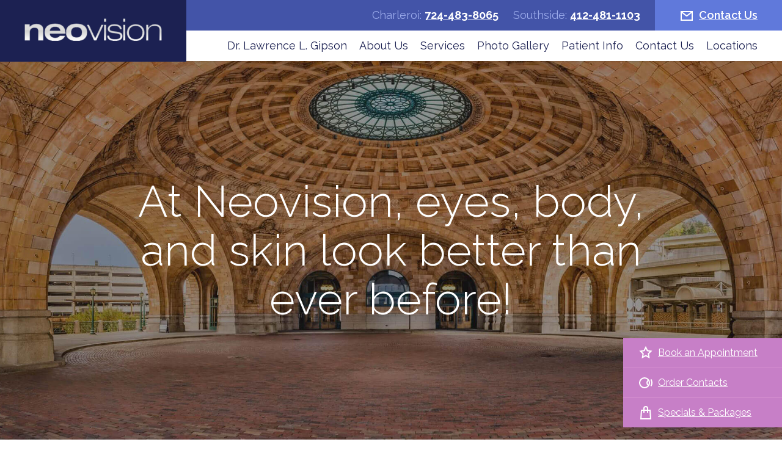

--- FILE ---
content_type: text/html; charset=UTF-8
request_url: https://www.neovisioneyes.com/
body_size: 7832
content:
<!DOCTYPE html><html data-wf-page="5cfcd329982a746afbf06d2a" data-wf-site="5cfcd329982a74cff7f06d29" dir="ltr" lang="en-US"><head>  <script>(function(w,d,s,l,i){w[l]=w[l]||[];w[l].push({'gtm.start':
new Date().getTime(),event:'gtm.js'});var f=d.getElementsByTagName(s)[0],
j=d.createElement(s),dl=l!='dataLayer'?'&l='+l:'';j.async=true;j.src=
'https://www.googletagmanager.com/gtm.js?id='+i+dl;f.parentNode.insertBefore(j,f);
})(window,document,'script','dataLayer','GTM-57VQFL7');</script>  <script type="application/ld+json">{
      "@context":"http://schema.org",
      "@type":"MedicalClinic",
      "additionalType": 
        [
          "http://www.productontology.org/id/Ophthalmology",
          "http://www.productontology.org/id/Optometry"
        ],  
      "@id":"https://www.neovisioneyes.com/",
      "name":"NeoVision",
      "url":"https://www.neovisioneyes.com/",
      "logo":"https://www.neovisioneyes.com/wp-content/themes/glacial/images/neovision_logo.png",
      "image": "https://www.neovisioneyes.com/wp-content/themes/glacial/images/neovision_logo.png",
      "description": "Pittsburgh and Charleroi's leading eye doctors and surgeons at NeoVision provide patients with state-of-the-art eye care and vision correction services.",
      "telephone": "+1-724-483-8065",
      "contactPoint":
        [
          {
            "@type": "ContactPoint",
            "telephone": "+1-412-481-1103", 
            "contactType": "customer service"
          }
        ],
      "location":
        [  
          {
            "@type":"MedicalClinic",
            "@id":"https://www.neovisioneyes.com/locations/charleroi-office/",
            "url":"https://www.neovisioneyes.com/locations/charleroi-office/",
            "name":"Charleroi Office",
            "image": "https://www.neovisioneyes.com/wp-content/themes/glacial/images/neovision_logo.png",
            "address":
              {
                "@type":"PostalAddress",
                "streetAddress": "305 McKean Ave",
                "addressLocality": "Charleroi",
                "addressRegion": "PA",
                "postalCode":"15022"
              },
            //"openingHours": ["Mo 08:00-17:00", "Tu 08:00-16:00", "We 10:00-19:00", "Th 08:00-16:00", "Fr 08:00-13:00", "Sa 08:00-13:00" ],
            "telephone":"+1-724-483-8065",
            "contactPoint":
              [
                {
                  "@type": "ContactPoint",
                  "telephone": "+1-724-483-8065", // location-specific phone again
                  "contactType": "customer service"
                }
              ],
            "hasMap" : "https://www.google.com/maps/place/NeoVision/@40.13672,-79.895934,14z/data=!4m5!3m4!1s0x0:0x6aee13aa74060fe7!8m2!3d40.13672!4d-79.8959335?hl=en",
            "medicalSpecialty" :
              [
                "LASIK Surgery",
                "Cataract Surgery",
                "Cornea Care",
                "Glaucoma Treatment",
				"Optical",
                "Cosmetic Procedures",
                "Retina Treatment",
                "Dry Eye Treatment"
              ]
          },
{
            "@type":"MedicalClinic",
            "@id":"https://www.neovisioneyes.com/locations/southside-office/",
            "url":"https://www.neovisioneyes.com/locations/southside-office/",
            "name":"Southside Office",
            "image": "https://www.neovisioneyes.com/wp-content/themes/glacial/images/neovision_logo.png",
            "address":
              {
                "@type":"PostalAddress",
                "streetAddress": "2615 East Carson Street",
                "addressLocality": "Pittsburgh",
                "addressRegion": "PA",
                "postalCode":"15203"
              },
            //"openingHours": ["Mo 08:00-17:00", "Tu 08:00-16:00", "We 10:00-19:00", "Th 08:00-16:00", "Fr 08:00-13:00", "Sa 08:00-13:00" ],
            "telephone":"+1-412-481-1103",
            "contactPoint":
              [
                {
                  "@type": "ContactPoint",
                  "telephone": "+1-412-481-1103",
                  "contactType": "customer service"
                }
              ],
            "hasMap" : "https://www.google.com/maps/place/Neovision/@40.427522,-79.967984,10z/data=!4m5!3m4!1s0x0:0x14eb963bfc9ae243!8m2!3d40.4275224!4d-79.9679844?hl=en-US",
            "medicalSpecialty" :
              [
                "LASIK Surgery",
                "Cataract Surgery",
                "Cornea Care",
                "Glaucoma Treatment",
				"Optical",
                "Cosmetic Procedures",
                "Retina Treatment",
                "Dry Eye Treatment"
              ]
          }	 
        ],
      "sameAs":
        [
          "https://www.facebook.com/neovisionpgh"
          ]
    },
    {
      "@context":"http://schema.org",
      "@type":"MedicalWebSite",
      "@id":"https://www.neovisioneyes.com/",
      "name":"NeoVision"
    }
  ]</script> <meta charset="utf-8"><meta content="width=device-width, initial-scale=1" name="viewport"><meta http-equiv="x-dns-prefetch-control" content="on"><link rel="dns-prefetch" href="//fonts.googleapis.com" /><link rel="dns-prefetch" href="//fonts.gstatic.com" /><link rel="dns-prefetch" href="//ajax.googleapis.com" /><link rel="dns-prefetch" href="//apis.google.com" /><link rel="dns-prefetch" href="//google-analytics.com" /><link rel="dns-prefetch" href="//www.google-analytics.com" /><link rel="dns-prefetch" href="//ssl.google-analytics.com" /><link rel="dns-prefetch" href="//youtube.com" /><link rel="dns-prefetch" href="//api.pinterest.com" /><link rel="dns-prefetch" href="//connect.facebook.net" /><link rel="dns-prefetch" href="//platform.twitter.com" /><link rel="dns-prefetch" href="//syndication.twitter.com" /><link rel="dns-prefetch" href="//syndication.twitter.com" /><link rel="dns-prefetch" href="//platform.instagram.com" /><link rel="dns-prefetch" href="//s.gravatar.com" /><link rel="dns-prefetch" href="//s0.wp.com" /><link rel="dns-prefetch" href="//stats.wp.com" /><meta name='robots' content='index, follow, max-image-preview:large, max-snippet:-1, max-video-preview:-1' /><link media="all" href="https://www.neovisioneyes.com/wp-content/cache/autoptimize/css/autoptimize_898a84c335c42b946d13bde7f334fa97.css" rel="stylesheet"><title>EmSculpt Pittsburgh | BOTOX Charleroi | Glaucoma Pittsburgh, PA</title><meta name="description" content="Pittsburgh and Charleroi&#039;s leading eye doctors and surgeons at NeoVision provide patients with state-of-the-art eye care, vision correction, and cosmetic services, including the revolutionary EmSculpt procedure. " /><link rel="canonical" href="https://www.neovisioneyes.com/" /><meta property="og:locale" content="en_US" /><meta property="og:type" content="website" /><meta property="og:title" content="EmSculpt Pittsburgh | BOTOX Charleroi | Glaucoma Pittsburgh, PA" /><meta property="og:description" content="Pittsburgh and Charleroi&#039;s leading eye doctors and surgeons at NeoVision provide patients with state-of-the-art eye care, vision correction, and cosmetic services, including the revolutionary EmSculpt procedure. " /><meta property="og:url" content="https://www.neovisioneyes.com/" /><meta property="og:site_name" content="NeoVision" /><meta property="article:modified_time" content="2019-09-19T17:50:57+00:00" /><meta name="twitter:card" content="summary_large_image" /> <script type="application/ld+json" class="yoast-schema-graph">{"@context":"https://schema.org","@graph":[{"@type":"WebPage","@id":"https://www.neovisioneyes.com/","url":"https://www.neovisioneyes.com/","name":"EmSculpt Pittsburgh | BOTOX Charleroi | Glaucoma Pittsburgh, PA","isPartOf":{"@id":"https://www.neovisioneyes.com/#website"},"about":{"@id":"https://www.neovisioneyes.com/#organization"},"datePublished":"2019-08-07T15:14:15+00:00","dateModified":"2019-09-19T17:50:57+00:00","description":"Pittsburgh and Charleroi's leading eye doctors and surgeons at NeoVision provide patients with state-of-the-art eye care, vision correction, and cosmetic services, including the revolutionary EmSculpt procedure. ","breadcrumb":{"@id":"https://www.neovisioneyes.com/#breadcrumb"},"inLanguage":"en-US","potentialAction":[{"@type":"ReadAction","target":["https://www.neovisioneyes.com/"]}]},{"@type":"BreadcrumbList","@id":"https://www.neovisioneyes.com/#breadcrumb","itemListElement":[{"@type":"ListItem","position":1,"name":"Home"}]},{"@type":"WebSite","@id":"https://www.neovisioneyes.com/#website","url":"https://www.neovisioneyes.com/","name":"NeoVision","description":"","publisher":{"@id":"https://www.neovisioneyes.com/#organization"},"potentialAction":[{"@type":"SearchAction","target":{"@type":"EntryPoint","urlTemplate":"https://www.neovisioneyes.com/?s={search_term_string}"},"query-input":{"@type":"PropertyValueSpecification","valueRequired":true,"valueName":"search_term_string"}}],"inLanguage":"en-US"},{"@type":"Organization","@id":"https://www.neovisioneyes.com/#organization","name":"NeoVision","url":"https://www.neovisioneyes.com/","logo":{"@type":"ImageObject","inLanguage":"en-US","@id":"https://www.neovisioneyes.com/#/schema/logo/image/","url":"https://www.neovisioneyes.com/wp-content/uploads/neovision_logo.png","contentUrl":"https://www.neovisioneyes.com/wp-content/uploads/neovision_logo.png","width":362,"height":78,"caption":"NeoVision"},"image":{"@id":"https://www.neovisioneyes.com/#/schema/logo/image/"}}]}</script> <meta name="google-site-verification" content="sPn-y4VPSbKu3Bvrc_aUdaChOFU5Ly8OxvCIW6zMOdI" /><link rel='dns-prefetch' href='//code.jquery.com' /><link rel='dns-prefetch' href='//ajax.googleapis.com' /><link href='https://fonts.gstatic.com' crossorigin='anonymous' rel='preconnect' /><link href='https://ajax.googleapis.com' rel='preconnect' /><link href='https://fonts.googleapis.com' rel='preconnect' /><link rel="alternate" title="oEmbed (JSON)" type="application/json+oembed" href="https://www.neovisioneyes.com/wp-json/oembed/1.0/embed?url=https%3A%2F%2Fwww.neovisioneyes.com%2F" /><link rel="alternate" title="oEmbed (XML)" type="text/xml+oembed" href="https://www.neovisioneyes.com/wp-json/oembed/1.0/embed?url=https%3A%2F%2Fwww.neovisioneyes.com%2F&#038;format=xml" /> <script type="text/javascript" src="https://code.jquery.com/jquery-3.4.1.min.js" id="jquery-js"></script> <link rel="https://api.w.org/" href="https://www.neovisioneyes.com/wp-json/" /><link rel="alternate" title="JSON" type="application/json" href="https://www.neovisioneyes.com/wp-json/wp/v2/pages/7" /><link rel="EditURI" type="application/rsd+xml" title="RSD" href="https://www.neovisioneyes.com/xmlrpc.php?rsd" /><link rel='shortlink' href='https://www.neovisioneyes.com/' /> <script type="text/javascript">!function(o,c){var n=c.documentElement,t=" w-mod-";n.className+=t+"js",("ontouchstart"in o||o.DocumentTouch&&c instanceof DocumentTouch)&&(n.className+=t+"touch")}(window,document);</script> <link rel="apple-touch-icon-precomposed" sizes="57x57" href="https://www.neovisioneyes.com/wp-content/themes/glacial/icons/apple-touch-icon-57x57.png" /><link rel="apple-touch-icon-precomposed" sizes="114x114" href="https://www.neovisioneyes.com/wp-content/themes/glacial/icons/apple-touch-icon-114x114.png" /><link rel="apple-touch-icon-precomposed" sizes="72x72" href="https://www.neovisioneyes.com/wp-content/themes/glacial/icons/apple-touch-icon-72x72.png" /><link rel="apple-touch-icon-precomposed" sizes="144x144" href="https://www.neovisioneyes.com/wp-content/themes/glacial/icons/apple-touch-icon-144x144.png" /><link rel="apple-touch-icon-precomposed" sizes="60x60" href="https://www.neovisioneyes.com/wp-content/themes/glacial/icons/apple-touch-icon-60x60.png" /><link rel="apple-touch-icon-precomposed" sizes="120x120" href="https://www.neovisioneyes.com/wp-content/themes/glacial/icons/apple-touch-icon-120x120.png" /><link rel="apple-touch-icon-precomposed" sizes="76x76" href="https://www.neovisioneyes.com/wp-content/themes/glacial/icons/apple-touch-icon-76x76.png" /><link rel="apple-touch-icon-precomposed" sizes="152x152" href="https://www.neovisioneyes.com/wp-content/themes/glacial/icons/apple-touch-icon-152x152.png" /><link rel="icon" type="image/png" href="https://www.neovisioneyes.com/wp-content/themes/glacial/icons/favicon-196x196.png" sizes="196x196" /><link rel="icon" type="image/png" href="https://www.neovisioneyes.com/wp-content/themes/glacial/icons/favicon-96x96.png" sizes="96x96" /><link rel="icon" type="image/png" href="https://www.neovisioneyes.com/wp-content/themes/glacial/icons/favicon-32x32.png" sizes="32x32" /><link rel="icon" type="image/png" href="https://www.neovisioneyes.com/wp-content/themes/glacial/icons/favicon-16x16.png" sizes="16x16" /><link rel="icon" type="image/png" href="https://www.neovisioneyes.com/wp-content/themes/glacial/icons/favicon-128.png" sizes="128x128" /><meta name="application-name" content="&nbsp;"/><meta name="msapplication-TileColor" content="#FFFFFF" /><meta name="msapplication-TileImage" content="https://www.neovisioneyes.com/wp-content/themes/glacial/icons/mstile-144x144.png" /><meta name="msapplication-square70x70logo" content="https://www.neovisioneyes.com/wp-content/themes/glacial/icons/mstile-70x70.png" /><meta name="msapplication-square150x150logo" content="mhttps://www.neovisioneyes.com/wp-content/themes/glacial/icons/stile-150x150.png" /><meta name="msapplication-wide310x150logo" content="https://www.neovisioneyes.com/wp-content/themes/glacial/icons/mstile-310x150.png" /><meta name="msapplication-square310x310logo" content="https://www.neovisioneyes.com/wp-content/themes/glacial/icons/mstile-310x310.png" /></head><body class="home wp-singular page-template-default page page-id-7 wp-theme-glacial metaslider-plugin" id="back-to-top-btn"> <noscript><iframe src="https://www.googletagmanager.com/ns.html?id=GTM-57VQFL7"
height="0" width="0" style="display:none;visibility:hidden"></iframe></noscript><div data-collapse="medium" data-animation="default" data-duration="400" class="navbar w-nav"><a href="https://www.neovisioneyes.com" class="nav-logo w-nav-brand w--current" title="neovision - Click Here for the Homepage"><img src="https://www.neovisioneyes.com/wp-content/themes/glacial/images/neovision_logo.png" alt="neovision Logo" class="navlogo-img"></a><div class="nav-right"><div class="nav-top"><div class="nav-phone">Charleroi: <a href="tel:+17244838065" class="nav-phone-link" title="Click Here to Call 724-483-8065">724-483-8065</a></div><div class="nav-phone">Southside: <a href="tel:+14124811103" class="nav-phone-link" title="Click Here to Call 412-481-1103">412-481-1103</a></div><a href="https://www.neovisioneyes.com/contact-us/" class="nav-cont-link" title="Click Here to Contact Us">Contact Us</a></div><nav role="navigation" class="nav-menu w-nav-menu" id="navigation"><div class="menu-primary-navigation-container"><ul id="menu-primary-navigation" class="menu"><li id="menu-item-38" class="menu-item menu-item-type-post_type menu-item-object-page menu-item-38"><a href="https://www.neovisioneyes.com/dr-lawrence-l-gipson/" tabindex="0 ">Dr. Lawrence L. Gipson</a></li><li id="menu-item-27" class="menu-item menu-item-type-post_type menu-item-object-page menu-item-has-children menu-item-27"><a href="https://www.neovisioneyes.com/about-us/" title="About NeoVision" tabindex="0 ">About Us</a><ul class="sub-menu"><li id="menu-item-314" class="menu-item menu-item-type-post_type menu-item-object-page menu-item-314"><a href="https://www.neovisioneyes.com/specials-packages/" tabindex="0 ">Specials &#038; Packages</a></li></ul></li><li id="menu-item-28" class="menu-item menu-item-type-post_type menu-item-object-page menu-item-has-children menu-item-28"><a href="https://www.neovisioneyes.com/services/" tabindex="0 ">Services</a><ul class="sub-menu"><li id="menu-item-59" class="menu-item menu-item-type-post_type menu-item-object-page menu-item-59"><a href="https://www.neovisioneyes.com/lasik-pittsburgh/" tabindex="0 ">LASIK</a></li><li id="menu-item-58" class="menu-item menu-item-type-post_type menu-item-object-page menu-item-58"><a href="https://www.neovisioneyes.com/cataract-pittsburgh/" tabindex="0 ">Cataract</a></li><li id="menu-item-57" class="menu-item menu-item-type-post_type menu-item-object-page menu-item-57"><a href="https://www.neovisioneyes.com/dry-eye-pittsburgh/" tabindex="0 ">Dry Eye</a></li><li id="menu-item-56" class="menu-item menu-item-type-post_type menu-item-object-page menu-item-56"><a href="https://www.neovisioneyes.com/glaucoma-pittsburgh/" tabindex="0 ">Glaucoma</a></li><li id="menu-item-165" class="menu-item menu-item-type-post_type menu-item-object-page menu-item-165"><a href="https://www.neovisioneyes.com/retina-pittsburgh/" tabindex="0 ">Retina</a></li><li id="menu-item-55" class="menu-item menu-item-type-post_type menu-item-object-page menu-item-55"><a href="https://www.neovisioneyes.com/vision-technology-pittsburgh/" tabindex="0 ">Technology</a></li><li id="menu-item-54" class="menu-item menu-item-type-post_type menu-item-object-page menu-item-54"><a href="https://www.neovisioneyes.com/cosmetic-procedures-pittsburgh/" tabindex="0 ">Cosmetic Procedures</a></li><li id="menu-item-160" class="menu-item menu-item-type-post_type menu-item-object-page menu-item-160"><a href="https://www.neovisioneyes.com/eye-conditions-pittsburgh/" tabindex="0 ">Conditions</a></li><li id="menu-item-53" class="menu-item menu-item-type-post_type menu-item-object-page menu-item-has-children menu-item-53"><a href="https://www.neovisioneyes.com/optical-pittsburgh/" tabindex="0 ">Optical</a><ul class="sub-menu"><li id="menu-item-180" class="menu-item menu-item-type-post_type menu-item-object-page menu-item-180"><a href="https://www.neovisioneyes.com/optical-pittsburgh/eyewear/" tabindex="0 ">Eyewear</a></li><li id="menu-item-321" class="menu-item menu-item-type-custom menu-item-object-custom menu-item-321"><a target="_blank" href="https://yourstore.wewillship.com/?account_id=1754" title="Order Contacts &#8211; Opens in a New Tab" tabindex="0 ">Order Contacts</a></li></ul></li></ul></li><li id="menu-item-29" class="menu-item menu-item-type-post_type menu-item-object-page menu-item-29"><a href="https://www.neovisioneyes.com/photo-gallery/" tabindex="0 ">Photo Gallery</a></li><li id="menu-item-30" class="menu-item menu-item-type-post_type menu-item-object-page menu-item-has-children menu-item-30"><a href="https://www.neovisioneyes.com/patient-info/" tabindex="0 ">Patient Info</a><ul class="sub-menu"><li id="menu-item-97" class="menu-item menu-item-type-post_type menu-item-object-page menu-item-97"><a href="https://www.neovisioneyes.com/patient-info/patient-financing/" tabindex="0 ">Patient Financing</a></li><li id="menu-item-95" class="menu-item menu-item-type-post_type menu-item-object-page menu-item-95"><a href="https://www.neovisioneyes.com/patient-info/patient-education/" tabindex="0 ">Patient Education</a></li><li id="menu-item-266" class="menu-item menu-item-type-custom menu-item-object-custom menu-item-266"><a target="_blank" href="https://reviews.solutionreach.com/vs/neovision#4899692" title="Patient Reviews &#8211; Opens in a New Tab" tabindex="0 ">Patient Reviews</a></li><li id="menu-item-178" class="menu-item menu-item-type-custom menu-item-object-custom menu-item-178"><a target="_blank" href="http://www.zocdoc.com/practice/neovision-37065?referrerType=widget" tabindex="0 ">Book Appointment</a></li></ul></li><li id="menu-item-31" class="menu-item menu-item-type-post_type menu-item-object-page menu-item-31"><a href="https://www.neovisioneyes.com/contact-us/" title="Contact NeoVision" tabindex="0 ">Contact Us</a></li><li id="menu-item-32" class="menu-item menu-item-type-post_type menu-item-object-page menu-item-has-children menu-item-32"><a href="https://www.neovisioneyes.com/locations/" title="NeoVision Locations" tabindex="0 ">Locations</a><ul class="sub-menu"><li id="menu-item-103" class="menu-item menu-item-type-post_type menu-item-object-page menu-item-103"><a href="https://www.neovisioneyes.com/locations/eye-care-center-charleroi/" tabindex="0 ">Charleroi Office</a></li><li id="menu-item-102" class="menu-item menu-item-type-post_type menu-item-object-page menu-item-102"><a href="https://www.neovisioneyes.com/locations/eye-care-center-pittsburgh/" tabindex="0 ">Southside Office</a></li></ul></li></ul></div></nav></div><div class="menu-btn w-nav-button"><div class="w-icon-nav-menu"></div></div></div><div class="hero"><h1 class="hero-h1">At Neovision, eyes, body, and skin look better than ever before!</h1></div><div class="section sec-gradient"><div class="container cont-welcome"><div class="welcome-st">Welcome to</div><h2 class="welcome-h2">Neo<span>Vision</span></h2><p>Neovision offers comprehensive medical and routine eye exams along with state-of-the-art aesthetic services in our NeoMedSpa.<br></p><p>Dr. Lawrence Gipson is happy to offer EMSCULPT. It painlessly destroys fat, builds muscle, and can help you finally get the body you want.</p><p class="welcome-text2">Please call today so that Dr Gipson can guide your treatment and wow you with results!</p> <a href="https://www.neovisioneyes.com/about-us/" class="primary-btn" title="Click Here to Learn More About Us">Learn More About Us</a></div></div><div class="section-services"><h2 class="services-h2">Our Services</h2><div class="services-list"> <a href="https://www.neovisioneyes.com/cosmetic-procedures-pittsburgh/" class="service-link sl5 w-inline-block" data-ix="service-hover" title="Click Here to Read More About Our Aesthetics"><div class="service-overlay"><div class="serv-title">Aesthetics</div><div class="service-p-wrap" data-ix="service-p-init"><p class="service-p">Reverse the unwanted signs of aging with the Pittsburgh and Charleroi area's leading aesthetic specialists at NeoVision, providing a variety of cosmetic procedures including SculpSure&trade;, BOTOX&reg;, laser hair removal, laser skin resurfacing, stretch mark removal, wrinkle reduction and much more.</p></div></div> </a> <a href="https://www.neovisioneyes.com/cataract-pittsburgh/" class="service-link sl2 w-inline-block" data-ix="service-hover" title="Click Here to Read More About Cataract Surgery"><div class="service-overlay"><div class="serv-title">Cataract Surgery</div><div class="service-p-wrap" data-ix="service-p-init"><p class="service-p">The cataract doctors at NeoVision provide patients with the latest in cataract surgery technology and premium lens implant options. Contact one of our offices in Pittsburgh or Charleroi to schedule your consultation.</p></div></div> </a> <a href="https://www.neovisioneyes.com/glaucoma-pittsburgh/" class="service-link sl4 w-inline-block" data-ix="service-hover" title="Click Here to Read More About Glaucoma"><div class="service-overlay"><div class="serv-title">Glaucoma</div><div class="service-p-wrap" data-ix="service-p-init"><p class="service-p">Glaucoma is an age-related eye disease, that if not caught in time can cause severe visual impairment and blindness. Regular eye examinations are the best way to slow down and manage the effects of glaucoma before it is too late. Schedule an appointment with the glaucoma doctors at NeoVision located in Pittsburgh and Charleroi to get started.</p></div></div> </a> <a href="https://www.neovisioneyes.com/dry-eye-pittsburgh/" class="service-link sl3 four-per-row w-inline-block" data-ix="service-hover" title="Click Here to Read More About Dry Eye"><div class="service-overlay"><div class="serv-title">Dry Eye</div><div class="service-p-wrap" data-ix="service-p-init"><p class="service-p">Do you suffer from irritated, red, itchy eyes? Then you might have dry eye syndrome. With offices located in Pittsburgh and Charleroi, the dry eye specialists at NeoVision will evaluate your condition and come up with a treatment plan custom to your individual needs.</p></div></div> </a> <a href="https://www.neovisioneyes.com/lasik-pittsburgh/" class="service-link four-per-row w-inline-block" data-ix="service-hover" title="Click Here to Read More About LASIK"><div class="service-overlay"><div class="serv-title">LASIK</div><div class="service-p-wrap" data-ix="service-p-init"><p class="service-p">Are you tired of wearing glasses and contact lenses? LASIK eye surgery can be a life-changing experience, let the Pittsburgh and Charleroi area's top LASIK vision correction surgeons at NeoVision help you regain your visual freedom.</p></div></div> </a> <a href="https://www.neovisioneyes.com/optical-pittsburgh/" class="service-link sl6 four-per-row w-inline-block" data-ix="service-hover" title="Click Here to Read More About Optical"><div class="service-overlay"><div class="serv-title">Optical</div><div class="service-p-wrap" data-ix="service-p-init"><p class="service-p">Serving patients in Pittsburgh and Charleroi, NeoVision offers the latest in designer eyewear, sunglasses, and our knowledgeable, friendly staff will help you find the perfect frames to match your unique style.</p></div></div> </a> <a href="https://www.neovisioneyes.com/cosmetic-procedures-pittsburgh/photorejuvenation/" class="service-link sl-7 four-per-row w-inline-block" data-ix="service-hover" title="Click Here to Read More About EMSCULPT"><div class="service-overlay"><div class="serv-title">EMSCULPT</div><div class="service-p-wrap" data-ix="service-p-init"><p class="service-p">EMSCULPT is a revolutionary non-invasive procedure to help both men and women tone muscle and sculpt their body. Contact NeoVision to schedule a consultation at one of our offices in Pittsburgh or Charleroi to find out if EMSCULPT is right for you.</p></div></div> </a></div></div><div class="section sec-parallax"><div class="cont-parallax"><div class="par-rich w-richtext"><h2>Our Specialists Are Here To Help</h2><p>We are dedicated to providing our patients with state of the art vision saving and enhancement services. We will make you look and see like never before!</p><p>Dr. Lawrence Gipson - Comprehensive Board Certified Eye Surgeon - Performs LASIK, cataract and glaucoma surgery, as well as various other surgical, and cosmetic procedures, including BOTOX and the 30 minute liquid face lift.</p><p>Diabetic eye disease and Macular Degeneration are leading causes of vision loss. At NeoVision The Eyesight Center we offer early diagnosis and comprehensive treatments for both of these potentially devastating eye diseases.</p></div><a href="https://www.neovisioneyes.com/about-us/" class="primary-btn no-shadow" title="Click Here to Read More About Us">Learn More About Us</a></div><div class="parallax"></div></div><div class="section sec-blue"><div class="form-block w-form"><h2 class="h2-white">Contact Us</h2><div class="fields-wrap">  <script type="text/javascript" defer src="//forms.glacial.com/embed/4975829.js" data-role="form" title="Contact Form" data-default-width="100%"></script> </div></div><div class="section-loc"><div class="loc-col"><div class="loc-container"><h2>Southside Office</h2><div class="adress">2615 East Carson Street,<br>Pittsburgh, PA 15203</div><a href="tel:+14124811103" class="loc-phone" title="Click Here to Call 412-481-1103">412-481-1103</a><div class="loc-map map2"></div></div></div><div class="loc-col"><div class="loc-container"><h2>Charleroi Office</h2><div class="adress">305 McKean Ave,<br>Charleroi, PA  15022</div><a href="tel:+17244838065" class="loc-phone" title="Click Here to Call 724-483-8065">724-483-8065</a><div class="loc-map"></div></div></div></div><div class="footer"><form role="search" method="get" class="search-form" action="https://www.neovisioneyes.com/"> <input type="search" class="search-field" placeholder="Search …" value="" name="s" title="Search for:" /> <input type="submit" class="search-submit" value="Search" /></form><div class="f-container"><div class="f-row"><div class="f-col"><a href="https://www.neovisioneyes.com" class="f-logo w-inline-block" title="neovision - Click Here for the Homepage"><noscript><img src="https://www.neovisioneyes.com/wp-content/themes/glacial/images/neovision_logo.png" alt="neovision Logo"></noscript><img class="lazyload" src='data:image/svg+xml,%3Csvg%20xmlns=%22http://www.w3.org/2000/svg%22%20viewBox=%220%200%20210%20140%22%3E%3C/svg%3E' data-src="https://www.neovisioneyes.com/wp-content/themes/glacial/images/neovision_logo.png" alt="neovision Logo"></a></div><div class="f-center"><div class="f-contact">Charleroi: <a href="tel:17244838065" class="f-link bold" title="Click Here to Call 724-483-8065">724-483-8065</a></div><div class="f-contact">Southside: <a href="tel:+14124811103" class="f-link bold" title="Click Here to Call 412-481-1103">412-481-1103</a></div> <a href="https://www.neovisioneyes.com/contact-us/" class="f-contact ico-link" title="Click Here to Contact Us">Contact Us</a></div><div class="f-col"></div></div><div class="f-row fr2"><div class="f-col"><div>&copy; 2026, NeoVision  •  <a href="https://www.neovisioneyes.com/privacy-policy/" class="f-link" title="Click Here to Read Our Privacy Policy">Privacy Policy</a> <a href="https://www.neovisioneyes.com/accessibility-disclaimer/" title="Click Here to Read Our Accessibility Disclaimer">Accessibility Disclaimer</a></div></div><div class="f-center"><div>All Rights Reserved. <a href="https://www.neovisioneyes.com/design/" class="f-link" title="Eyecare Website Design">Eyecare Website Design</a> by Glacial Multimedia, Inc.</div></div><div class="f-col"></div></div></div><div class="footer-screen-reader">If you are using a screen reader and are having problems using this website, please call <a href="tel:17244838065" class="f-link" title="Click Here to Call 724-483-8065">724-483-8065</a> or <a href="tel:14124811103" class="f-link" title="Click Here to Call 412-481-1103">412-481-1103</a>.<br /><br /><a href="#back-to-top-btn" class="ui-button" title="Click Here to Go Back to the Top of the Page">Back to Top</a></div></div><div class="fixed-btns"> <a href="http://www.zocdoc.com/practice/neovision-37065?referrerType=widget" target="_blank" rel="nofollow" class="fixed-btn w-inline-block" title="Click Here to Book an Appointment - Opens in a New Tab"><img src="https://www.neovisioneyes.com/wp-content/themes/glacial/images/star-ico.svg" alt="Star Icon" class="fixed-ico"><div>Book an Appointment</div></a> <a href="https://yourstore.wewillship.com/?account_id=1754" target="_blank" rel="nofollow" class="fixed-btn w-inline-block" title="Click Here to Order Contacts - Opens in a New Tab"><img src="https://www.neovisioneyes.com/wp-content/themes/glacial/images/order-ico.svg" alt="Eye Icon" class="fixed-ico"><div>Order Contacts</div></a> <a href="https://www.neovisioneyes.com/specials-packages/" class="fixed-btn fb-last w-inline-block" title="Click Here to Read About Any Specials or Packages"><img src="https://www.neovisioneyes.com/wp-content/themes/glacial/images/spec-ico.svg" alt="Bag Icon" class="fixed-ico"><div>Specials &amp; Packages</div></a></div> <script type="speculationrules">{"prefetch":[{"source":"document","where":{"and":[{"href_matches":"/*"},{"not":{"href_matches":["/wp-*.php","/wp-admin/*","/wp-content/uploads/*","/wp-content/*","/wp-content/plugins/*","/wp-content/themes/glacial/*","/*\\?(.+)"]}},{"not":{"selector_matches":"a[rel~=\"nofollow\"]"}},{"not":{"selector_matches":".no-prefetch, .no-prefetch a"}}]},"eagerness":"conservative"}]}</script> <script>(function(e){
                  var el = document.createElement('script');
                  el.setAttribute('data-account', 'kN9ymFGocK');
                  el.setAttribute('src', 'https://cdn.userway.org/widget.js');
                  document.body.appendChild(el);
                })();</script><noscript><style>.lazyload{display:none;}</style></noscript><script data-noptimize="1">window.lazySizesConfig=window.lazySizesConfig||{};window.lazySizesConfig.loadMode=1;</script><script async data-noptimize="1" src='https://www.neovisioneyes.com/wp-content/plugins/autoptimize/classes/external/js/lazysizes.min.js'></script><script type="text/javascript" src="https://www.neovisioneyes.com/wp-content/themes/glacial/js/webflow.js" id="fryjs-js"></script> <script type="text/javascript" src="https://ajax.googleapis.com/ajax/libs/webfont/1.6.26/webfont.js" id="webfontscript-js"></script> <script type="text/javascript" id="webfontscript-js-after">WebFont.load({
	  google: {
	    families: ["Raleway:100,100italic,200,200italic,300,300italic,regular,italic,500,500italic,600,600italic,700,700italic,800,800italic,900,900italic"]
	  }
	});
//# sourceURL=webfontscript-js-after</script> <script>$j = jQuery.noConflict();
$j(document).ready(function(){
    $j('#primary-sidebar ul li > a').addClass('sidebar-link');
});</script> <script>jQuery(window).width(function(){
        if(window.innerWidth < 767){
    jQuery('div').removeAttr('data-w-id');
    jQuery('a').removeAttr('data-w-id');
    jQuery('div').css('opacity','1');
    jQuery('a').css('opacity', '1');
  }
});</script> <script defer src="https://static.cloudflareinsights.com/beacon.min.js/vcd15cbe7772f49c399c6a5babf22c1241717689176015" integrity="sha512-ZpsOmlRQV6y907TI0dKBHq9Md29nnaEIPlkf84rnaERnq6zvWvPUqr2ft8M1aS28oN72PdrCzSjY4U6VaAw1EQ==" data-cf-beacon='{"version":"2024.11.0","token":"c20791d41285424b912014ec3d5bb143","r":1,"server_timing":{"name":{"cfCacheStatus":true,"cfEdge":true,"cfExtPri":true,"cfL4":true,"cfOrigin":true,"cfSpeedBrain":true},"location_startswith":null}}' crossorigin="anonymous"></script>
</body></html>

--- FILE ---
content_type: text/css
request_url: https://www.neovisioneyes.com/wp-content/cache/autoptimize/css/autoptimize_898a84c335c42b946d13bde7f334fa97.css
body_size: 15319
content:
img:is([sizes=auto i],[sizes^="auto," i]){contain-intrinsic-size:3000px 1500px}
:root{--wp-block-synced-color:#7a00df;--wp-block-synced-color--rgb:122,0,223;--wp-bound-block-color:var(--wp-block-synced-color);--wp-editor-canvas-background:#ddd;--wp-admin-theme-color:#007cba;--wp-admin-theme-color--rgb:0,124,186;--wp-admin-theme-color-darker-10:#006ba1;--wp-admin-theme-color-darker-10--rgb:0,107,160.5;--wp-admin-theme-color-darker-20:#005a87;--wp-admin-theme-color-darker-20--rgb:0,90,135;--wp-admin-border-width-focus:2px}@media (min-resolution:192dpi){:root{--wp-admin-border-width-focus:1.5px}}.wp-element-button{cursor:pointer}:root .has-very-light-gray-background-color{background-color:#eee}:root .has-very-dark-gray-background-color{background-color:#313131}:root .has-very-light-gray-color{color:#eee}:root .has-very-dark-gray-color{color:#313131}:root .has-vivid-green-cyan-to-vivid-cyan-blue-gradient-background{background:linear-gradient(135deg,#00d084,#0693e3)}:root .has-purple-crush-gradient-background{background:linear-gradient(135deg,#34e2e4,#4721fb 50%,#ab1dfe)}:root .has-hazy-dawn-gradient-background{background:linear-gradient(135deg,#faaca8,#dad0ec)}:root .has-subdued-olive-gradient-background{background:linear-gradient(135deg,#fafae1,#67a671)}:root .has-atomic-cream-gradient-background{background:linear-gradient(135deg,#fdd79a,#004a59)}:root .has-nightshade-gradient-background{background:linear-gradient(135deg,#330968,#31cdcf)}:root .has-midnight-gradient-background{background:linear-gradient(135deg,#020381,#2874fc)}:root{--wp--preset--font-size--normal:16px;--wp--preset--font-size--huge:42px}.has-regular-font-size{font-size:1em}.has-larger-font-size{font-size:2.625em}.has-normal-font-size{font-size:var(--wp--preset--font-size--normal)}.has-huge-font-size{font-size:var(--wp--preset--font-size--huge)}.has-text-align-center{text-align:center}.has-text-align-left{text-align:left}.has-text-align-right{text-align:right}.has-fit-text{white-space:nowrap!important}#end-resizable-editor-section{display:none}.aligncenter{clear:both}.items-justified-left{justify-content:flex-start}.items-justified-center{justify-content:center}.items-justified-right{justify-content:flex-end}.items-justified-space-between{justify-content:space-between}.screen-reader-text{border:0;clip-path:inset(50%);height:1px;margin:-1px;overflow:hidden;padding:0;position:absolute;width:1px;word-wrap:normal!important}.screen-reader-text:focus{background-color:#ddd;clip-path:none;color:#444;display:block;font-size:1em;height:auto;left:5px;line-height:normal;padding:15px 23px 14px;text-decoration:none;top:5px;width:auto;z-index:100000}html :where(.has-border-color){border-style:solid}html :where([style*=border-top-color]){border-top-style:solid}html :where([style*=border-right-color]){border-right-style:solid}html :where([style*=border-bottom-color]){border-bottom-style:solid}html :where([style*=border-left-color]){border-left-style:solid}html :where([style*=border-width]){border-style:solid}html :where([style*=border-top-width]){border-top-style:solid}html :where([style*=border-right-width]){border-right-style:solid}html :where([style*=border-bottom-width]){border-bottom-style:solid}html :where([style*=border-left-width]){border-left-style:solid}html :where(img[class*=wp-image-]){height:auto;max-width:100%}:where(figure){margin:0 0 1em}html :where(.is-position-sticky){--wp-admin--admin-bar--position-offset:var(--wp-admin--admin-bar--height,0px)}@media screen and (max-width:600px){html :where(.is-position-sticky){--wp-admin--admin-bar--position-offset:0px}}
:root{--wp--preset--aspect-ratio--square:1;--wp--preset--aspect-ratio--4-3:4/3;--wp--preset--aspect-ratio--3-4:3/4;--wp--preset--aspect-ratio--3-2:3/2;--wp--preset--aspect-ratio--2-3:2/3;--wp--preset--aspect-ratio--16-9:16/9;--wp--preset--aspect-ratio--9-16:9/16;--wp--preset--color--black:#000;--wp--preset--color--cyan-bluish-gray:#abb8c3;--wp--preset--color--white:#fff;--wp--preset--color--pale-pink:#f78da7;--wp--preset--color--vivid-red:#cf2e2e;--wp--preset--color--luminous-vivid-orange:#ff6900;--wp--preset--color--luminous-vivid-amber:#fcb900;--wp--preset--color--light-green-cyan:#7bdcb5;--wp--preset--color--vivid-green-cyan:#00d084;--wp--preset--color--pale-cyan-blue:#8ed1fc;--wp--preset--color--vivid-cyan-blue:#0693e3;--wp--preset--color--vivid-purple:#9b51e0;--wp--preset--gradient--vivid-cyan-blue-to-vivid-purple:linear-gradient(135deg,#0693e3 0%,#9b51e0 100%);--wp--preset--gradient--light-green-cyan-to-vivid-green-cyan:linear-gradient(135deg,#7adcb4 0%,#00d082 100%);--wp--preset--gradient--luminous-vivid-amber-to-luminous-vivid-orange:linear-gradient(135deg,#fcb900 0%,#ff6900 100%);--wp--preset--gradient--luminous-vivid-orange-to-vivid-red:linear-gradient(135deg,#ff6900 0%,#cf2e2e 100%);--wp--preset--gradient--very-light-gray-to-cyan-bluish-gray:linear-gradient(135deg,#eee 0%,#a9b8c3 100%);--wp--preset--gradient--cool-to-warm-spectrum:linear-gradient(135deg,#4aeadc 0%,#9778d1 20%,#cf2aba 40%,#ee2c82 60%,#fb6962 80%,#fef84c 100%);--wp--preset--gradient--blush-light-purple:linear-gradient(135deg,#ffceec 0%,#9896f0 100%);--wp--preset--gradient--blush-bordeaux:linear-gradient(135deg,#fecda5 0%,#fe2d2d 50%,#6b003e 100%);--wp--preset--gradient--luminous-dusk:linear-gradient(135deg,#ffcb70 0%,#c751c0 50%,#4158d0 100%);--wp--preset--gradient--pale-ocean:linear-gradient(135deg,#fff5cb 0%,#b6e3d4 50%,#33a7b5 100%);--wp--preset--gradient--electric-grass:linear-gradient(135deg,#caf880 0%,#71ce7e 100%);--wp--preset--gradient--midnight:linear-gradient(135deg,#020381 0%,#2874fc 100%);--wp--preset--font-size--small:13px;--wp--preset--font-size--medium:20px;--wp--preset--font-size--large:36px;--wp--preset--font-size--x-large:42px;--wp--preset--spacing--20:.44rem;--wp--preset--spacing--30:.67rem;--wp--preset--spacing--40:1rem;--wp--preset--spacing--50:1.5rem;--wp--preset--spacing--60:2.25rem;--wp--preset--spacing--70:3.38rem;--wp--preset--spacing--80:5.06rem;--wp--preset--shadow--natural:6px 6px 9px rgba(0,0,0,.2);--wp--preset--shadow--deep:12px 12px 50px rgba(0,0,0,.4);--wp--preset--shadow--sharp:6px 6px 0px rgba(0,0,0,.2);--wp--preset--shadow--outlined:6px 6px 0px -3px #fff,6px 6px #000;--wp--preset--shadow--crisp:6px 6px 0px #000}:where(.is-layout-flex){gap:.5em}:where(.is-layout-grid){gap:.5em}body .is-layout-flex{display:flex}.is-layout-flex{flex-wrap:wrap;align-items:center}.is-layout-flex>:is(*,div){margin:0}body .is-layout-grid{display:grid}.is-layout-grid>:is(*,div){margin:0}:where(.wp-block-columns.is-layout-flex){gap:2em}:where(.wp-block-columns.is-layout-grid){gap:2em}:where(.wp-block-post-template.is-layout-flex){gap:1.25em}:where(.wp-block-post-template.is-layout-grid){gap:1.25em}.has-black-color{color:var(--wp--preset--color--black) !important}.has-cyan-bluish-gray-color{color:var(--wp--preset--color--cyan-bluish-gray) !important}.has-white-color{color:var(--wp--preset--color--white) !important}.has-pale-pink-color{color:var(--wp--preset--color--pale-pink) !important}.has-vivid-red-color{color:var(--wp--preset--color--vivid-red) !important}.has-luminous-vivid-orange-color{color:var(--wp--preset--color--luminous-vivid-orange) !important}.has-luminous-vivid-amber-color{color:var(--wp--preset--color--luminous-vivid-amber) !important}.has-light-green-cyan-color{color:var(--wp--preset--color--light-green-cyan) !important}.has-vivid-green-cyan-color{color:var(--wp--preset--color--vivid-green-cyan) !important}.has-pale-cyan-blue-color{color:var(--wp--preset--color--pale-cyan-blue) !important}.has-vivid-cyan-blue-color{color:var(--wp--preset--color--vivid-cyan-blue) !important}.has-vivid-purple-color{color:var(--wp--preset--color--vivid-purple) !important}.has-black-background-color{background-color:var(--wp--preset--color--black) !important}.has-cyan-bluish-gray-background-color{background-color:var(--wp--preset--color--cyan-bluish-gray) !important}.has-white-background-color{background-color:var(--wp--preset--color--white) !important}.has-pale-pink-background-color{background-color:var(--wp--preset--color--pale-pink) !important}.has-vivid-red-background-color{background-color:var(--wp--preset--color--vivid-red) !important}.has-luminous-vivid-orange-background-color{background-color:var(--wp--preset--color--luminous-vivid-orange) !important}.has-luminous-vivid-amber-background-color{background-color:var(--wp--preset--color--luminous-vivid-amber) !important}.has-light-green-cyan-background-color{background-color:var(--wp--preset--color--light-green-cyan) !important}.has-vivid-green-cyan-background-color{background-color:var(--wp--preset--color--vivid-green-cyan) !important}.has-pale-cyan-blue-background-color{background-color:var(--wp--preset--color--pale-cyan-blue) !important}.has-vivid-cyan-blue-background-color{background-color:var(--wp--preset--color--vivid-cyan-blue) !important}.has-vivid-purple-background-color{background-color:var(--wp--preset--color--vivid-purple) !important}.has-black-border-color{border-color:var(--wp--preset--color--black) !important}.has-cyan-bluish-gray-border-color{border-color:var(--wp--preset--color--cyan-bluish-gray) !important}.has-white-border-color{border-color:var(--wp--preset--color--white) !important}.has-pale-pink-border-color{border-color:var(--wp--preset--color--pale-pink) !important}.has-vivid-red-border-color{border-color:var(--wp--preset--color--vivid-red) !important}.has-luminous-vivid-orange-border-color{border-color:var(--wp--preset--color--luminous-vivid-orange) !important}.has-luminous-vivid-amber-border-color{border-color:var(--wp--preset--color--luminous-vivid-amber) !important}.has-light-green-cyan-border-color{border-color:var(--wp--preset--color--light-green-cyan) !important}.has-vivid-green-cyan-border-color{border-color:var(--wp--preset--color--vivid-green-cyan) !important}.has-pale-cyan-blue-border-color{border-color:var(--wp--preset--color--pale-cyan-blue) !important}.has-vivid-cyan-blue-border-color{border-color:var(--wp--preset--color--vivid-cyan-blue) !important}.has-vivid-purple-border-color{border-color:var(--wp--preset--color--vivid-purple) !important}.has-vivid-cyan-blue-to-vivid-purple-gradient-background{background:var(--wp--preset--gradient--vivid-cyan-blue-to-vivid-purple) !important}.has-light-green-cyan-to-vivid-green-cyan-gradient-background{background:var(--wp--preset--gradient--light-green-cyan-to-vivid-green-cyan) !important}.has-luminous-vivid-amber-to-luminous-vivid-orange-gradient-background{background:var(--wp--preset--gradient--luminous-vivid-amber-to-luminous-vivid-orange) !important}.has-luminous-vivid-orange-to-vivid-red-gradient-background{background:var(--wp--preset--gradient--luminous-vivid-orange-to-vivid-red) !important}.has-very-light-gray-to-cyan-bluish-gray-gradient-background{background:var(--wp--preset--gradient--very-light-gray-to-cyan-bluish-gray) !important}.has-cool-to-warm-spectrum-gradient-background{background:var(--wp--preset--gradient--cool-to-warm-spectrum) !important}.has-blush-light-purple-gradient-background{background:var(--wp--preset--gradient--blush-light-purple) !important}.has-blush-bordeaux-gradient-background{background:var(--wp--preset--gradient--blush-bordeaux) !important}.has-luminous-dusk-gradient-background{background:var(--wp--preset--gradient--luminous-dusk) !important}.has-pale-ocean-gradient-background{background:var(--wp--preset--gradient--pale-ocean) !important}.has-electric-grass-gradient-background{background:var(--wp--preset--gradient--electric-grass) !important}.has-midnight-gradient-background{background:var(--wp--preset--gradient--midnight) !important}.has-small-font-size{font-size:var(--wp--preset--font-size--small) !important}.has-medium-font-size{font-size:var(--wp--preset--font-size--medium) !important}.has-large-font-size{font-size:var(--wp--preset--font-size--large) !important}.has-x-large-font-size{font-size:var(--wp--preset--font-size--x-large) !important}
/*! This file is auto-generated */
.wp-block-button__link{color:#fff;background-color:#32373c;border-radius:9999px;box-shadow:none;text-decoration:none;padding:calc(.667em + 2px) calc(1.333em + 2px);font-size:1.125em}.wp-block-file__button{background:#32373c;color:#fff;text-decoration:none}
/*! normalize.css v3.0.3 | MIT License | github.com/necolas/normalize.css */
html{font-family:sans-serif;-ms-text-size-adjust:100%;-webkit-text-size-adjust:100%}body{margin:0}article,aside,details,figcaption,figure,footer,header,hgroup,main,menu,nav,section,summary{display:block}audio,canvas,progress,video{display:inline-block;vertical-align:baseline}audio:not([controls]){display:none;height:0}[hidden],template{display:none}a{background-color:transparent}a:active,a:hover{outline:0}abbr[title]{border-bottom:1px dotted}b,strong{font-weight:700}dfn{font-style:italic}h1{font-size:2em;margin:.67em 0}mark{background:#ff0;color:#000}small{font-size:80%}sub,sup{font-size:75%;line-height:0;position:relative;vertical-align:baseline}sup{top:-.5em}sub{bottom:-.25em}img{border:0}svg:not(:root){overflow:hidden}figure{margin:1em 40px}hr{box-sizing:content-box;height:0}pre{overflow:auto}code,kbd,pre,samp{font-family:monospace,monospace;font-size:1em}button,input,optgroup,select,textarea{color:inherit;font:inherit;margin:0}button{overflow:visible}button,select{text-transform:none}button,html input[type=button],input[type=reset]{-webkit-appearance:button;cursor:pointer}button[disabled],html input[disabled]{cursor:default}button::-moz-focus-inner,input::-moz-focus-inner{border:0;padding:0}input{line-height:normal}input[type=checkbox],input[type=radio]{box-sizing:border-box;padding:0}input[type=number]::-webkit-inner-spin-button,input[type=number]::-webkit-outer-spin-button{height:auto}input[type=search]{-webkit-appearance:none}input[type=search]::-webkit-search-cancel-button,input[type=search]::-webkit-search-decoration{-webkit-appearance:none}fieldset{border:1px solid silver;margin:0 2px;padding:.35em .625em .75em}legend{border:0;padding:0}textarea{overflow:auto}optgroup{font-weight:700}table{border-collapse:collapse;border-spacing:0}td,th{padding:0}
@font-face{font-family:'webflow-icons';src:url("[data-uri]") format('truetype');font-weight:400;font-style:normal}[class^=w-icon-],[class*=" w-icon-"]{font-family:'webflow-icons' !important;speak:none;font-style:normal;font-weight:400;font-variant:normal;text-transform:none;line-height:1;-webkit-font-smoothing:antialiased;-moz-osx-font-smoothing:grayscale}.w-icon-slider-right:before{content:"\e600"}.w-icon-slider-left:before{content:"\e601"}.w-icon-nav-menu:before{content:"\e602"}.w-icon-arrow-down:before,.w-icon-dropdown-toggle:before{content:"\e603"}.w-icon-file-upload-remove:before{content:"\e900"}.w-icon-file-upload-icon:before{content:"\e903"}*{-webkit-box-sizing:border-box;-moz-box-sizing:border-box;box-sizing:border-box}html{height:100%}body{margin:0;min-height:100%;background-color:#fff;font-family:Arial,sans-serif;font-size:14px;line-height:20px;color:#333}img{max-width:100%;vertical-align:middle;display:inline-block}html.w-mod-touch *{background-attachment:scroll !important}.w-block{display:block}.w-inline-block{max-width:100%;display:inline-block}.w-clearfix:before,.w-clearfix:after{content:" ";display:table;grid-column-start:1;grid-row-start:1;grid-column-end:2;grid-row-end:2}.w-clearfix:after{clear:both}.w-hidden{display:none}.w-button{display:inline-block;padding:9px 15px;background-color:#3898ec;color:#fff;border:0;line-height:inherit;text-decoration:none;cursor:pointer;border-radius:0}input.w-button{-webkit-appearance:button}html[data-w-dynpage] [data-w-cloak]{color:transparent !important}.w-webflow-badge,.w-webflow-badge *{position:static;left:auto;top:auto;right:auto;bottom:auto;z-index:auto;display:block;visibility:visible;overflow:visible;overflow-x:visible;overflow-y:visible;box-sizing:border-box;width:auto;height:auto;max-height:none;max-width:none;min-height:0;min-width:0;margin:0;padding:0;float:none;clear:none;border:0 none transparent;border-radius:0;background:0 0;background-image:none;background-position:0 0;background-size:auto auto;background-repeat:repeat;background-origin:padding-box;background-clip:border-box;background-attachment:scroll;background-color:transparent;box-shadow:none;opacity:1;transform:none;transition:none;direction:ltr;font-family:inherit;font-weight:inherit;color:inherit;font-size:inherit;line-height:inherit;font-style:inherit;font-variant:inherit;text-align:inherit;letter-spacing:inherit;text-decoration:inherit;text-indent:0;text-transform:inherit;list-style-type:disc;text-shadow:none;font-smoothing:auto;vertical-align:baseline;cursor:inherit;white-space:inherit;word-break:normal;word-spacing:normal;word-wrap:normal}.w-webflow-badge{position:fixed !important;display:inline-block !important;visibility:visible !important;opacity:1 !important;z-index:2147483647 !important;top:auto !important;right:12px !important;bottom:12px !important;left:auto !important;color:#aaadb0 !important;background-color:#fff !important;border-radius:3px !important;padding:6px 8px 6px 6px !important;font-size:12px !important;opacity:1 !important;line-height:14px !important;text-decoration:none !important;transform:none !important;margin:0 !important;width:auto !important;height:auto !important;overflow:visible !important;white-space:nowrap;box-shadow:0 0 0 1px rgba(0,0,0,.1),0px 1px 3px rgba(0,0,0,.1);cursor:pointer}.w-webflow-badge>img{display:inline-block !important;visibility:visible !important;opacity:1 !important;vertical-align:middle !important}h1,h2,h3,h4,h5,h6{font-weight:700;margin-bottom:10px}h1{font-size:38px;line-height:44px;margin-top:20px}h2{font-size:32px;line-height:36px;margin-top:20px}h3{font-size:24px;line-height:30px;margin-top:20px}h4{font-size:18px;line-height:24px;margin-top:10px}h5{font-size:14px;line-height:20px;margin-top:10px}h6{font-size:12px;line-height:18px;margin-top:10px}p{margin-top:0;margin-bottom:10px}blockquote{margin:0 0 10px;padding:10px 20px;border-left:5px solid #e2e2e2;font-size:18px;line-height:22px}figure{margin:0;margin-bottom:10px}figcaption{margin-top:5px;text-align:center}ul,ol{margin-top:0;margin-bottom:10px;padding-left:40px}.w-list-unstyled{padding-left:0;list-style:none}.w-embed:before,.w-embed:after{content:" ";display:table;grid-column-start:1;grid-row-start:1;grid-column-end:2;grid-row-end:2}.w-embed:after{clear:both}.w-video{width:100%;position:relative;padding:0}.w-video iframe,.w-video object,.w-video embed{position:absolute;top:0;left:0;width:100%;height:100%}fieldset{padding:0;margin:0;border:0}button,html input[type=button],input[type=reset]{border:0;cursor:pointer;-webkit-appearance:button}.w-form{margin:0 0 15px}.w-form-done{display:none;padding:20px;text-align:center;background-color:#ddd}.w-form-fail{display:none;margin-top:10px;padding:10px;background-color:#ffdede}label{display:block;margin-bottom:5px;font-weight:700}.w-input,.w-select{display:block;width:100%;height:38px;padding:8px 12px;margin-bottom:10px;font-size:14px;line-height:1.428571429;color:#333;vertical-align:middle;background-color:#fff;border:1px solid #ccc}.w-input:-moz-placeholder,.w-select:-moz-placeholder{color:#999}.w-input::-moz-placeholder,.w-select::-moz-placeholder{color:#999;opacity:1}.w-input:-ms-input-placeholder,.w-select:-ms-input-placeholder{color:#999}.w-input::-webkit-input-placeholder,.w-select::-webkit-input-placeholder{color:#999}.w-input:focus,.w-select:focus{border-color:#3898ec;outline:0}.w-input[disabled],.w-select[disabled],.w-input[readonly],.w-select[readonly],fieldset[disabled] .w-input,fieldset[disabled] .w-select{cursor:not-allowed;background-color:#eee}textarea.w-input,textarea.w-select{height:auto}.w-select{background-color:#f3f3f3}.w-select[multiple]{height:auto}.w-form-label{display:inline-block;cursor:pointer;font-weight:400;margin-bottom:0}.w-radio{display:block;margin-bottom:5px;padding-left:20px}.w-radio:before,.w-radio:after{content:" ";display:table;grid-column-start:1;grid-row-start:1;grid-column-end:2;grid-row-end:2}.w-radio:after{clear:both}.w-radio-input{margin:4px 0 0;margin-top:1px \9;line-height:normal;float:left;margin-left:-20px}.w-radio-input{margin-top:3px}.w-file-upload{display:block;margin-bottom:10px}.w-file-upload-input{width:.1px;height:.1px;opacity:0;overflow:hidden;position:absolute;z-index:-100}.w-file-upload-default,.w-file-upload-uploading,.w-file-upload-success{display:inline-block;color:#333}.w-file-upload-error{display:block;margin-top:10px}.w-file-upload-default.w-hidden,.w-file-upload-uploading.w-hidden,.w-file-upload-error.w-hidden,.w-file-upload-success.w-hidden{display:none}.w-file-upload-uploading-btn{display:flex;font-size:14px;font-weight:400;cursor:pointer;margin:0;padding:8px 12px;border:1px solid #ccc;background-color:#fafafa}.w-file-upload-file{display:flex;flex-grow:1;justify-content:space-between;margin:0;padding:8px 9px 8px 11px;border:1px solid #ccc;background-color:#fafafa}.w-file-upload-file-name{font-size:14px;font-weight:400;display:block}.w-file-remove-link{margin-top:3px;margin-left:10px;width:auto;height:auto;padding:3px;display:block;cursor:pointer}.w-icon-file-upload-remove{margin:auto;font-size:10px}.w-file-upload-error-msg{display:inline-block;color:#ea384c;padding:2px 0}.w-file-upload-info{display:inline-block;line-height:38px;padding:0 12px}.w-file-upload-label{display:inline-block;font-size:14px;font-weight:400;cursor:pointer;margin:0;padding:8px 12px;border:1px solid #ccc;background-color:#fafafa}.w-icon-file-upload-icon,.w-icon-file-upload-uploading{display:inline-block;margin-right:8px;width:20px}.w-icon-file-upload-uploading{height:20px}.w-container{margin-left:auto;margin-right:auto;max-width:940px}.w-container:before,.w-container:after{content:" ";display:table;grid-column-start:1;grid-row-start:1;grid-column-end:2;grid-row-end:2}.w-container:after{clear:both}.w-container .w-row{margin-left:-10px;margin-right:-10px}.w-row:before,.w-row:after{content:" ";display:table;grid-column-start:1;grid-row-start:1;grid-column-end:2;grid-row-end:2}.w-row:after{clear:both}.w-row .w-row{margin-left:0;margin-right:0}.w-col{position:relative;float:left;width:100%;min-height:1px;padding-left:10px;padding-right:10px}.w-col .w-col{padding-left:0;padding-right:0}.w-col-1{width:8.33333333%}.w-col-2{width:16.66666667%}.w-col-3{width:25%}.w-col-4{width:33.33333333%}.w-col-5{width:41.66666667%}.w-col-6{width:50%}.w-col-7{width:58.33333333%}.w-col-8{width:66.66666667%}.w-col-9{width:75%}.w-col-10{width:83.33333333%}.w-col-11{width:91.66666667%}.w-col-12{width:100%}.w-hidden-main{display:none !important}@media screen and (max-width:991px){.w-container{max-width:728px}.w-hidden-main{display:inherit !important}.w-hidden-medium{display:none !important}.w-col-medium-1{width:8.33333333%}.w-col-medium-2{width:16.66666667%}.w-col-medium-3{width:25%}.w-col-medium-4{width:33.33333333%}.w-col-medium-5{width:41.66666667%}.w-col-medium-6{width:50%}.w-col-medium-7{width:58.33333333%}.w-col-medium-8{width:66.66666667%}.w-col-medium-9{width:75%}.w-col-medium-10{width:83.33333333%}.w-col-medium-11{width:91.66666667%}.w-col-medium-12{width:100%}.w-col-stack{width:100%;left:auto;right:auto}}@media screen and (max-width:767px){.w-hidden-main{display:inherit !important}.w-hidden-medium{display:inherit !important}.w-hidden-small{display:none !important}.w-row,.w-container .w-row{margin-left:0;margin-right:0}.w-col{width:100%;left:auto;right:auto}.w-col-small-1{width:8.33333333%}.w-col-small-2{width:16.66666667%}.w-col-small-3{width:25%}.w-col-small-4{width:33.33333333%}.w-col-small-5{width:41.66666667%}.w-col-small-6{width:50%}.w-col-small-7{width:58.33333333%}.w-col-small-8{width:66.66666667%}.w-col-small-9{width:75%}.w-col-small-10{width:83.33333333%}.w-col-small-11{width:91.66666667%}.w-col-small-12{width:100%}}@media screen and (max-width:479px){.w-container{max-width:none}.w-hidden-main{display:inherit !important}.w-hidden-medium{display:inherit !important}.w-hidden-small{display:inherit !important}.w-hidden-tiny{display:none !important}.w-col{width:100%}.w-col-tiny-1{width:8.33333333%}.w-col-tiny-2{width:16.66666667%}.w-col-tiny-3{width:25%}.w-col-tiny-4{width:33.33333333%}.w-col-tiny-5{width:41.66666667%}.w-col-tiny-6{width:50%}.w-col-tiny-7{width:58.33333333%}.w-col-tiny-8{width:66.66666667%}.w-col-tiny-9{width:75%}.w-col-tiny-10{width:83.33333333%}.w-col-tiny-11{width:91.66666667%}.w-col-tiny-12{width:100%}}.w-widget{position:relative}.w-widget-map{width:100%;height:400px}.w-widget-map label{width:auto;display:inline}.w-widget-map img{max-width:inherit}.w-widget-map .gm-style-iw{text-align:center}.w-widget-map .gm-style-iw>button{display:none !important}.w-widget-twitter{overflow:hidden}.w-widget-twitter-count-shim{display:inline-block;vertical-align:top;position:relative;width:28px;height:20px;text-align:center;background:#fff;border:#758696 solid 1px;border-radius:3px}.w-widget-twitter-count-shim *{pointer-events:none;-webkit-user-select:none;-moz-user-select:none;-ms-user-select:none;user-select:none}.w-widget-twitter-count-shim .w-widget-twitter-count-inner{position:relative;font-size:15px;line-height:12px;text-align:center;color:#999;font-family:serif}.w-widget-twitter-count-shim .w-widget-twitter-count-clear{position:relative;display:block}.w-widget-twitter-count-shim.w--large{width:36px;height:28px;margin-left:7px}.w-widget-twitter-count-shim.w--large .w-widget-twitter-count-inner{font-size:18px;line-height:18px}.w-widget-twitter-count-shim:not(.w--vertical){margin-left:5px;margin-right:8px}.w-widget-twitter-count-shim:not(.w--vertical).w--large{margin-left:6px}.w-widget-twitter-count-shim:not(.w--vertical):before,.w-widget-twitter-count-shim:not(.w--vertical):after{top:50%;left:0;border:solid transparent;content:" ";height:0;width:0;position:absolute;pointer-events:none}.w-widget-twitter-count-shim:not(.w--vertical):before{border-color:rgba(117,134,150,0);border-right-color:#5d6c7b;border-width:4px;margin-left:-9px;margin-top:-4px}.w-widget-twitter-count-shim:not(.w--vertical).w--large:before{border-width:5px;margin-left:-10px;margin-top:-5px}.w-widget-twitter-count-shim:not(.w--vertical):after{border-color:rgba(255,255,255,0);border-right-color:#fff;border-width:4px;margin-left:-8px;margin-top:-4px}.w-widget-twitter-count-shim:not(.w--vertical).w--large:after{border-width:5px;margin-left:-9px;margin-top:-5px}.w-widget-twitter-count-shim.w--vertical{width:61px;height:33px;margin-bottom:8px}.w-widget-twitter-count-shim.w--vertical:before,.w-widget-twitter-count-shim.w--vertical:after{top:100%;left:50%;border:solid transparent;content:" ";height:0;width:0;position:absolute;pointer-events:none}.w-widget-twitter-count-shim.w--vertical:before{border-color:rgba(117,134,150,0);border-top-color:#5d6c7b;border-width:5px;margin-left:-5px}.w-widget-twitter-count-shim.w--vertical:after{border-color:rgba(255,255,255,0);border-top-color:#fff;border-width:4px;margin-left:-4px}.w-widget-twitter-count-shim.w--vertical .w-widget-twitter-count-inner{font-size:18px;line-height:22px}.w-widget-twitter-count-shim.w--vertical.w--large{width:76px}.w-widget-gplus{overflow:hidden}.w-background-video{position:relative;overflow:hidden;height:500px;color:#fff}.w-background-video>video{background-size:cover;background-position:50% 50%;position:absolute;right:-100%;bottom:-100%;top:-100%;left:-100%;margin:auto;min-width:100%;min-height:100%;z-index:-100}.w-background-video>video::-webkit-media-controls-start-playback-button{display:none !important;-webkit-appearance:none}.w-slider{position:relative;height:300px;text-align:center;background:#ddd;clear:both;-webkit-tap-highlight-color:rgba(0,0,0,0);tap-highlight-color:rgba(0,0,0,0)}.w-slider-mask{position:relative;display:block;overflow:hidden;z-index:1;left:0;right:0;height:100%;white-space:nowrap}.w-slide{position:relative;display:inline-block;vertical-align:top;width:100%;height:100%;white-space:normal;text-align:left}.w-slider-nav{position:absolute;z-index:2;top:auto;right:0;bottom:0;left:0;margin:auto;padding-top:10px;height:40px;text-align:center;-webkit-tap-highlight-color:rgba(0,0,0,0);tap-highlight-color:rgba(0,0,0,0)}.w-slider-nav.w-round>div{border-radius:100%}.w-slider-nav.w-num>div{width:auto;height:auto;padding:.2em .5em;font-size:inherit;line-height:inherit}.w-slider-nav.w-shadow>div{box-shadow:0 0 3px rgba(51,51,51,.4)}.w-slider-nav-invert{color:#fff}.w-slider-nav-invert>div{background-color:rgba(34,34,34,.4)}.w-slider-nav-invert>div.w-active{background-color:#222}.w-slider-dot{position:relative;display:inline-block;width:1em;height:1em;background-color:rgba(255,255,255,.4);cursor:pointer;margin:0 3px .5em;transition:background-color .1s,color .1s}.w-slider-dot.w-active{background-color:#fff}.w-slider-arrow-left,.w-slider-arrow-right{position:absolute;width:80px;top:0;right:0;bottom:0;left:0;margin:auto;cursor:pointer;overflow:hidden;color:#fff;font-size:40px;-webkit-tap-highlight-color:rgba(0,0,0,0);tap-highlight-color:rgba(0,0,0,0);-webkit-user-select:none;-moz-user-select:none;-ms-user-select:none;user-select:none}.w-slider-arrow-left [class^=w-icon-],.w-slider-arrow-right [class^=w-icon-],.w-slider-arrow-left [class*=" w-icon-"],.w-slider-arrow-right [class*=" w-icon-"]{position:absolute}.w-slider-arrow-left{z-index:3;right:auto}.w-slider-arrow-right{z-index:4;left:auto}.w-icon-slider-left,.w-icon-slider-right{top:0;right:0;bottom:0;left:0;margin:auto;width:1em;height:1em}.w-dropdown{display:inline-block;position:relative;text-align:left;margin-left:auto;margin-right:auto;z-index:900}.w-dropdown-btn,.w-dropdown-toggle,.w-dropdown-link{position:relative;vertical-align:top;text-decoration:none;color:#222;padding:20px;text-align:left;margin-left:auto;margin-right:auto;white-space:nowrap}.w-dropdown-toggle{-webkit-user-select:none;-moz-user-select:none;-ms-user-select:none;user-select:none;display:inline-block;cursor:pointer;padding-right:40px}.w-icon-dropdown-toggle{position:absolute;top:0;right:0;bottom:0;margin:auto;margin-right:20px;width:1em;height:1em}.w-dropdown-list{position:absolute;background:#ddd;display:none;min-width:100%}.w-dropdown-list.w--open{display:block}.w-dropdown-link{padding:10px 20px;display:block;color:#222}.w-dropdown-link.w--current{color:#0082f3}.w-nav[data-collapse=all] .w-dropdown,.w-nav[data-collapse=all] .w-dropdown-toggle{display:block}.w-nav[data-collapse=all] .w-dropdown-list{position:static}@media screen and (max-width:991px){.w-nav[data-collapse=medium] .w-dropdown,.w-nav[data-collapse=medium] .w-dropdown-toggle{display:block}.w-nav[data-collapse=medium] .w-dropdown-list{position:static}}@media screen and (max-width:767px){.w-nav[data-collapse=small] .w-dropdown,.w-nav[data-collapse=small] .w-dropdown-toggle{display:block}.w-nav[data-collapse=small] .w-dropdown-list{position:static}.w-nav-brand{padding-left:10px}}@media screen and (max-width:479px){.w-nav[data-collapse=tiny] .w-dropdown,.w-nav[data-collapse=tiny] .w-dropdown-toggle{display:block}.w-nav[data-collapse=tiny] .w-dropdown-list{position:static}}.w-lightbox-backdrop{color:#000;cursor:auto;font-family:serif;font-size:medium;font-style:normal;font-variant:normal;font-weight:400;letter-spacing:normal;line-height:normal;list-style:disc;text-align:start;text-indent:0;text-shadow:none;text-transform:none;visibility:visible;white-space:normal;word-break:normal;word-spacing:normal;word-wrap:normal;position:fixed;top:0;right:0;bottom:0;left:0;color:#fff;font-family:"Helvetica Neue",Helvetica,Ubuntu,"Segoe UI",Verdana,sans-serif;font-size:17px;line-height:1.2;font-weight:300;text-align:center;background:rgba(0,0,0,.9);z-index:2000;outline:0;opacity:0;-webkit-user-select:none;-moz-user-select:none;-ms-user-select:none;-webkit-tap-highlight-color:transparent;-webkit-transform:translate(0,0)}.w-lightbox-backdrop,.w-lightbox-container{height:100%;overflow:auto;-webkit-overflow-scrolling:touch}.w-lightbox-content{position:relative;height:100vh;overflow:hidden}.w-lightbox-view{position:absolute;width:100vw;height:100vh;opacity:0}.w-lightbox-view:before{content:"";height:100vh}.w-lightbox-group,.w-lightbox-group .w-lightbox-view,.w-lightbox-group .w-lightbox-view:before{height:86vh}.w-lightbox-frame,.w-lightbox-view:before{display:inline-block;vertical-align:middle}.w-lightbox-figure{position:relative;margin:0}.w-lightbox-group .w-lightbox-figure{cursor:pointer}.w-lightbox-img{width:auto;height:auto;max-width:none}.w-lightbox-image{display:block;float:none;max-width:100vw;max-height:100vh}.w-lightbox-group .w-lightbox-image{max-height:86vh}.w-lightbox-caption{position:absolute;right:0;bottom:0;left:0;padding:.5em 1em;background:rgba(0,0,0,.4);text-align:left;text-overflow:ellipsis;white-space:nowrap;overflow:hidden}.w-lightbox-embed{position:absolute;top:0;right:0;bottom:0;left:0;width:100%;height:100%}.w-lightbox-control{position:absolute;top:0;width:4em;background-size:24px;background-repeat:no-repeat;background-position:center;cursor:pointer;-webkit-transition:all .3s;transition:all .3s}.w-lightbox-left{display:none;bottom:0;left:0;background-image:url("[data-uri]")}.w-lightbox-right{display:none;right:0;bottom:0;background-image:url("[data-uri]")}.w-lightbox-close{right:0;height:2.6em;background-image:url("[data-uri]");background-size:18px}.w-lightbox-strip{position:absolute;bottom:0;left:0;right:0;padding:0 1vh;line-height:0;white-space:nowrap;overflow-x:auto;overflow-y:hidden}.w-lightbox-item{display:inline-block;width:10vh;padding:2vh 1vh;box-sizing:content-box;cursor:pointer;-webkit-transform:translate3d(0,0,0)}.w-lightbox-active{opacity:.3}.w-lightbox-thumbnail{position:relative;height:10vh;background:#222;overflow:hidden}.w-lightbox-thumbnail-image{position:absolute;top:0;left:0}.w-lightbox-thumbnail .w-lightbox-tall{top:50%;width:100%;-webkit-transform:translate(0,-50%);-ms-transform:translate(0,-50%);transform:translate(0,-50%)}.w-lightbox-thumbnail .w-lightbox-wide{left:50%;height:100%;-webkit-transform:translate(-50%,0);-ms-transform:translate(-50%,0);transform:translate(-50%,0)}.w-lightbox-spinner{position:absolute;top:50%;left:50%;box-sizing:border-box;width:40px;height:40px;margin-top:-20px;margin-left:-20px;border:5px solid rgba(0,0,0,.4);border-radius:50%;-webkit-animation:spin .8s infinite linear;animation:spin .8s infinite linear}.w-lightbox-spinner:after{content:"";position:absolute;top:-4px;right:-4px;bottom:-4px;left:-4px;border:3px solid transparent;border-bottom-color:#fff;border-radius:50%}.w-lightbox-hide{display:none}.w-lightbox-noscroll{overflow:hidden}@media (min-width:768px){.w-lightbox-content{height:96vh;margin-top:2vh}.w-lightbox-view,.w-lightbox-view:before{height:96vh}.w-lightbox-group,.w-lightbox-group .w-lightbox-view,.w-lightbox-group .w-lightbox-view:before{height:84vh}.w-lightbox-image{max-width:96vw;max-height:96vh}.w-lightbox-group .w-lightbox-image{max-width:82.3vw;max-height:84vh}.w-lightbox-left,.w-lightbox-right{display:block;opacity:.5}.w-lightbox-close{opacity:.8}.w-lightbox-control:hover{opacity:1}}.w-lightbox-inactive,.w-lightbox-inactive:hover{opacity:0}.w-richtext:before,.w-richtext:after{content:" ";display:table;grid-column-start:1;grid-row-start:1;grid-column-end:2;grid-row-end:2}.w-richtext:after{clear:both}.w-richtext[contenteditable=true]:before,.w-richtext[contenteditable=true]:after{white-space:initial}.w-richtext ol,.w-richtext ul{overflow:hidden}.w-richtext .w-richtext-figure-selected.w-richtext-figure-type-video div:after,.w-richtext .w-richtext-figure-selected[data-rt-type=video] div:after{outline:2px solid #2895f7}.w-richtext .w-richtext-figure-selected.w-richtext-figure-type-image div,.w-richtext .w-richtext-figure-selected[data-rt-type=image] div{outline:2px solid #2895f7}.w-richtext figure.w-richtext-figure-type-video>div:after,.w-richtext figure[data-rt-type=video]>div:after{content:'';position:absolute;display:none;left:0;top:0;right:0;bottom:0}.w-richtext figure{position:relative;max-width:60%}.w-richtext figure>div:before{cursor:default!important}.w-richtext figure img{width:100%}.w-richtext figure figcaption.w-richtext-figcaption-placeholder{opacity:.6}.w-richtext figure div{font-size:0px;color:transparent}.w-richtext figure.w-richtext-figure-type-image,.w-richtext figure[data-rt-type=image]{display:table}.w-richtext figure.w-richtext-figure-type-image>div,.w-richtext figure[data-rt-type=image]>div{display:inline-block}.w-richtext figure.w-richtext-figure-type-image>figcaption,.w-richtext figure[data-rt-type=image]>figcaption{display:table-caption;caption-side:bottom}.w-richtext figure.w-richtext-figure-type-video,.w-richtext figure[data-rt-type=video]{width:60%;height:0}.w-richtext figure.w-richtext-figure-type-video iframe,.w-richtext figure[data-rt-type=video] iframe{position:absolute;top:0;left:0;width:100%;height:100%}.w-richtext figure.w-richtext-figure-type-video>div,.w-richtext figure[data-rt-type=video]>div{width:100%}.w-richtext figure.w-richtext-align-center{margin-right:auto;margin-left:auto;clear:both}.w-richtext figure.w-richtext-align-center.w-richtext-figure-type-image>div,.w-richtext figure.w-richtext-align-center[data-rt-type=image]>div{max-width:100%}.w-richtext figure.w-richtext-align-normal{clear:both}.w-richtext figure.w-richtext-align-fullwidth{width:100%;max-width:100%;text-align:center;clear:both;display:block;margin-right:auto;margin-left:auto}.w-richtext figure.w-richtext-align-fullwidth>div{display:inline-block;padding-bottom:inherit}.w-richtext figure.w-richtext-align-fullwidth>figcaption{display:block}.w-richtext figure.w-richtext-align-floatleft{float:left;margin-right:15px;clear:none}.w-richtext figure.w-richtext-align-floatright{float:right;margin-left:15px;clear:none}.w-nav{position:relative;background:#ddd;z-index:1000}.w-nav:before,.w-nav:after{content:" ";display:table;grid-column-start:1;grid-row-start:1;grid-column-end:2;grid-row-end:2}.w-nav:after{clear:both}.w-nav-brand{position:relative;float:left;text-decoration:none;color:#333}.w-nav-link{position:relative;display:inline-block;vertical-align:top;text-decoration:none;color:#222;padding:20px;text-align:left;margin-left:auto;margin-right:auto}.w-nav-link.w--current{color:#0082f3}.w-nav-menu{position:relative;float:right}.w--nav-menu-open{display:block !important;position:absolute;top:100%;left:0;right:0;background:#c8c8c8;text-align:center;overflow:visible;min-width:200px}.w--nav-link-open{display:block;position:relative}.w-nav-overlay{position:absolute;overflow:hidden;display:none;top:100%;left:0;right:0;width:100%}.w-nav-overlay .w--nav-menu-open{top:0}.w-nav[data-animation=over-left] .w-nav-overlay{width:auto}.w-nav[data-animation=over-left] .w-nav-overlay,.w-nav[data-animation=over-left] .w--nav-menu-open{right:auto;z-index:1;top:0}.w-nav[data-animation=over-right] .w-nav-overlay{width:auto}.w-nav[data-animation=over-right] .w-nav-overlay,.w-nav[data-animation=over-right] .w--nav-menu-open{left:auto;z-index:1;top:0}.w-nav-button{position:relative;float:right;padding:18px;font-size:24px;display:none;cursor:pointer;-webkit-tap-highlight-color:rgba(0,0,0,0);tap-highlight-color:rgba(0,0,0,0);-webkit-user-select:none;-moz-user-select:none;-ms-user-select:none;user-select:none}.w-nav-button.w--open{background-color:#c8c8c8;color:#fff}.w-nav[data-collapse=all] .w-nav-menu{display:none}.w-nav[data-collapse=all] .w-nav-button{display:block}@media screen and (max-width:991px){.w-nav[data-collapse=medium] .w-nav-menu{display:none}.w-nav[data-collapse=medium] .w-nav-button{display:block}}@media screen and (max-width:767px){.w-nav[data-collapse=small] .w-nav-menu{display:none}.w-nav[data-collapse=small] .w-nav-button{display:block}.w-nav-brand{padding-left:10px}}@media screen and (max-width:479px){.w-nav[data-collapse=tiny] .w-nav-menu{display:none}.w-nav[data-collapse=tiny] .w-nav-button{display:block}}.w-tabs{position:relative}.w-tabs:before,.w-tabs:after{content:" ";display:table;grid-column-start:1;grid-row-start:1;grid-column-end:2;grid-row-end:2}.w-tabs:after{clear:both}.w-tab-menu{position:relative}.w-tab-link{position:relative;display:inline-block;vertical-align:top;text-decoration:none;padding:9px 30px;text-align:left;cursor:pointer;color:#222;background-color:#ddd}.w-tab-link.w--current{background-color:#c8c8c8}.w-tab-content{position:relative;display:block;overflow:hidden}.w-tab-pane{position:relative;display:none}.w--tab-active{display:block}@media screen and (max-width:479px){.w-tab-link{display:block}}.w-ix-emptyfix:after{content:""}@keyframes spin{0%{transform:rotate(0deg)}100%{transform:rotate(360deg)}}.w-dyn-empty{padding:10px;background-color:#ddd}.w-dyn-bind-empty{display:none !important}.w-condition-invisible{display:none !important}
body{font-family:Raleway,sans-serif;color:#1c2152;font-size:18px;line-height:28px}h1{margin-top:0;margin-bottom:20px;color:#4354a8;font-size:72px;line-height:80px;font-weight:700}h2{margin-top:0;margin-bottom:20px;color:#4354a8;font-size:48px;line-height:52px;font-weight:700}h3{margin-top:0;margin-bottom:20px;color:#4354a8;font-size:32px;line-height:42px;font-weight:700}h4{margin-top:0;margin-bottom:20px;color:#4354a8;font-size:20px;line-height:30px;font-weight:700}p{margin-bottom:20px}a{display:inline-block;-webkit-transition:box-shadow .3s ease,opacity .3s ease,background-color .3s ease,color .3s ease;transition:box-shadow .3s ease,opacity .3s ease,background-color .3s ease,color .3s ease;color:#db74db;text-decoration:none}a:hover{color:#6079db}ul{margin-top:0;margin-bottom:10px;padding-left:20px}ol{margin-top:0;margin-bottom:10px;padding-left:22px}li{padding-top:5px;padding-bottom:5px}blockquote{margin-bottom:10px;padding:10px 20px;border-left:5px solid #e2e2e2;font-size:18px;line-height:24px}.hero{display:-webkit-box;display:-webkit-flex;display:-ms-flexbox;display:flex;height:100vh;padding-top:100px;padding-right:40px;padding-left:40px;-webkit-box-pack:center;-webkit-justify-content:center;-ms-flex-pack:center;justify-content:center;-webkit-box-align:center;-webkit-align-items:center;-ms-flex-align:center;align-items:center;background-image:url(//www.neovisioneyes.com/wp-content/themes/glacial/css/../images/hero-bg.jpg);background-position:50% 50%;background-size:cover;background-repeat:no-repeat}.hero-h1{max-width:860px;margin-bottom:0;color:#fff;font-weight:300;text-align:center}.fixed-btns{position:fixed;left:auto;top:auto;right:0;bottom:20px;z-index:999;background-color:#c77fc7;box-shadow:0 5px 10px -5px rgba(58,0,58,.25)}.section{padding:80px 40px 100px}.section.sec-gradient{background-image:-webkit-gradient(linear,left top,left bottom,from(#f0f3ff),to(#fff));background-image:linear-gradient(180deg,#f0f3ff,#fff)}.section.sec-parallax{position:relative;padding-top:100px;padding-bottom:200px}.section.sec-blue{padding-top:100px;padding-bottom:120px;background-color:#4354a8}.section.inner-section{padding-top:160px}.container{width:100%;max-width:1280px;margin-right:auto;margin-left:auto}.container.cont-welcome{max-width:640px;text-align:center}.container.cont-inner{display:-webkit-box;display:-webkit-flex;display:-ms-flexbox;display:flex}.welcome-h2{margin-bottom:28px;font-size:90px;line-height:90px;font-weight:900;letter-spacing:5px;text-transform:uppercase}.welcome-st{color:#c77fc7;font-size:28px;line-height:38px;letter-spacing:10px;text-transform:uppercase}.welcome-text2{max-width:470px;margin:-4px auto 0px;color:#6079db}.primary-btn{display:inline-block;margin-top:48px;padding:16px 48px;border-radius:2px;background-color:#c77fc7;box-shadow:0 9px 15px -12px rgba(58,0,58,.69);color:#fff;font-size:20px;font-weight:700;text-decoration:none}.primary-btn:hover{background-color:#6079db;box-shadow:none;color:#fff}.primary-btn.pb-form{margin-top:40px;padding-right:60px;padding-left:60px;-webkit-transition:box-shadow .3s ease,background-color .3s ease;transition:box-shadow .3s ease,background-color .3s ease}.section-services{overflow:hidden;padding-top:20px;text-align:center}.services-h2{margin-bottom:40px}.services-list{display:-webkit-box;display:-webkit-flex;display:-ms-flexbox;display:flex;margin-right:-1px;margin-left:-1px;-webkit-flex-wrap:wrap;-ms-flex-wrap:wrap;flex-wrap:wrap}.service-link{width:33.333333333333336%;height:320px;border:1px solid #fff;background-image:url(//www.neovisioneyes.com/wp-content/themes/glacial/css/../images/lasik.jpg);background-position:50% 20%;background-size:cover;background-repeat:no-repeat;-webkit-transition:height .3s ease,width .3s ease,box-shadow .3s ease,opacity .3s ease,background-color .3s ease,color .3s ease;transition:height .3s ease,width .3s ease,box-shadow .3s ease,opacity .3s ease,background-color .3s ease,color .3s ease}.service-link.sl2{background-image:url(//www.neovisioneyes.com/wp-content/themes/glacial/css/../images/cataract.jpg);background-position:50% 30%}.service-link.sl3{background-image:url(//www.neovisioneyes.com/wp-content/themes/glacial/css/../images/dry-eye.jpg)}.service-link.sl4{background-image:url(//www.neovisioneyes.com/wp-content/themes/glacial/css/../images/glaucoma_1.jpg);background-position:50% 30%}.service-link.sl5{background-image:url(//www.neovisioneyes.com/wp-content/themes/glacial/css/../images/aesthetic.jpg)}.service-link.sl6{background-image:url(//www.neovisioneyes.com/wp-content/themes/glacial/css/../images/optical.jpg)}.service-link.four-per-row{width:25%}.service-link.sl-7{background-image:url(//www.neovisioneyes.com/wp-content/themes/glacial/css/../images/emsculpt.jpg);background-position:50% 50%}.service-overlay{display:-webkit-box;display:-webkit-flex;display:-ms-flexbox;display:flex;width:100%;height:100%;padding:24px 16px;-webkit-box-orient:vertical;-webkit-box-direction:normal;-webkit-flex-direction:column;-ms-flex-direction:column;flex-direction:column;-webkit-box-pack:end;-webkit-justify-content:flex-end;-ms-flex-pack:end;justify-content:flex-end;-webkit-box-align:center;-webkit-align-items:center;-ms-flex-align:center;align-items:center;background-color:rgba(98,109,168,.56);-webkit-transition:background-color .75s ease;transition:background-color .75s ease;color:#fff}.serv-title{font-size:20px;font-weight:700}.service-p-wrap{overflow:hidden;height:auto}.service-p{margin-top:12px;margin-bottom:0;font-size:15px;line-height:24px}.cont-parallax{position:relative;z-index:2;width:100%;max-width:960px;margin-right:auto;margin-left:auto;padding:80px 40px;border-radius:2px;background-color:rgba(67,84,168,.9);text-align:center}.par-rich{max-width:720px;margin-right:auto;margin-bottom:-20px;margin-left:auto;color:#e6e9f5}.par-rich h2{margin-bottom:40px;color:#f2f4fc}.parallax{position:absolute;left:0;top:auto;right:0;bottom:0;z-index:1;height:60%;background-image:url(//www.neovisioneyes.com/wp-content/themes/glacial/css/../images/parallax-bg.jpg);background-position:50% 50%;background-size:cover;background-attachment:fixed}.section-loc{display:-webkit-box;display:-webkit-flex;display:-ms-flexbox;display:flex;border:1px solid #fff;background-color:#f2f5ff}.loc-col{width:50%;padding:48px 40px;border:1px solid #fff}.loc-container{width:100%}.adress{margin-top:32px}.loc-phone{display:inline-block;margin-top:16px;font-size:24px;font-weight:700}.loc-map{height:320px;margin-top:40px;background-image:url(//www.neovisioneyes.com/wp-content/themes/glacial/css/../images/map1.jpg);background-position:50% 50%;background-size:cover;background-repeat:no-repeat}.loc-map.map2{background-image:url(//www.neovisioneyes.com/wp-content/themes/glacial/css/../images/map2.jpg)}.footer{padding:30px 40px;background-color:#1c2152;color:#878aa8}.f-container{width:100%;margin-right:auto;margin-left:auto}.f-row{display:-webkit-box;display:-webkit-flex;display:-ms-flexbox;display:flex;-webkit-box-pack:justify;-webkit-justify-content:space-between;-ms-flex-pack:justify;justify-content:space-between;-webkit-box-align:center;-webkit-align-items:center;-ms-flex-align:center;align-items:center}.f-row.fr2{margin-top:80px;font-size:13px;line-height:22px}.f-logo{max-width:225px}.f-center{display:-webkit-box;display:-ms-flexbox;display:flex;-webkit-box-pack:center;-webkit-justify-content:center;-ms-flex-pack:center;justify-content:center;-webkit-box-align:center;-webkit-align-items:center;-ms-flex-align:center;align-items:center;-webkit-box-flex:1;-webkit-flex:1;-ms-flex:1;flex:1}.f-col{display:-webkit-box;display:-webkit-flex;display:-ms-flexbox;display:flex;width:240px}.f-link{color:#fff}.f-link:hover{color:#c77fc7}.f-link.bold{font-weight:700}.f-contact{margin-right:16px;margin-left:16px}.f-contact.ico-link{padding-left:32px;background-image:url(//www.neovisioneyes.com/wp-content/themes/glacial/css/../images/mail-w.png);background-position:0 50%;background-size:24px;background-repeat:no-repeat;-webkit-transition:all .3s ease;transition:all .3s ease;color:#fff;font-weight:700}.f-contact.ico-link:hover{background-image:url(//www.neovisioneyes.com/wp-content/themes/glacial/css/../images/mail-hover.png);color:#c77fc7}.navbar{position:fixed;top:0;bottom:auto;width:100%;height:100px;-webkit-box-pack:justify;-webkit-justify-content:space-between;-ms-flex-pack:justify;justify-content:space-between;border:0 solid #000;background-color:transparent;box-shadow:0 1px 2px 0 rgba(0,0,0,.1)}.nav-logo{display:-webkit-box;display:-webkit-flex;display:-ms-flexbox;display:flex;width:305px;max-width:305px;padding:30px 40px;-webkit-box-pack:center;-webkit-justify-content:center;-ms-flex-pack:center;justify-content:center;-webkit-box-align:center;-webkit-align-items:center;-ms-flex-align:center;align-items:center;-webkit-box-flex:0;-webkit-flex:0 0 auto;-ms-flex:0 0 auto;flex:0 0 auto;background-color:#1c2152}.nav-logo:hover{background-color:#c77fc7}.navlogo-img{max-width:225px;margin-bottom:4px}.nav-right{display:-webkit-box;display:-webkit-flex;display:-ms-flexbox;display:flex;-webkit-box-orient:vertical;-webkit-box-direction:normal;-webkit-flex-direction:column;-ms-flex-direction:column;flex-direction:column;-webkit-box-flex:1;-webkit-flex:1;-ms-flex:1;flex:1;background-color:#fff}.nav-top{display:-webkit-box;display:-webkit-flex;display:-ms-flexbox;display:flex;height:50px;-webkit-box-pack:end;-webkit-justify-content:flex-end;-ms-flex-pack:end;justify-content:flex-end;-webkit-box-align:center;-webkit-align-items:center;-ms-flex-align:center;align-items:center;background-color:#4354a8}.nav-top.nt-mob{display:none}.nav-menu{display:-webkit-box;display:-webkit-flex;display:-ms-flexbox;display:flex;width:100%;padding-right:30px;-webkit-box-pack:end;-webkit-justify-content:flex-end;-ms-flex-pack:end;justify-content:flex-end}.nav-link{margin-right:0;margin-left:0;padding:10px;color:#1c2152;font-size:18px;line-height:30px}.nav-link:hover{background-color:#c77fc7;color:#fff}.nav-cont-link{padding:10px 40px 10px 72px;background-color:#6079db;background-image:url(//www.neovisioneyes.com/wp-content/themes/glacial/css/../images/mail-w.png);background-position:40px 53%;background-size:24px;background-repeat:no-repeat;color:#fff;line-height:30px;font-weight:600}.nav-cont-link:hover{background-color:#c77fc7;color:#fff}.nav-cont-link.ncl-mob{display:none}.nav-phone{margin-right:24px;color:#9babeb}.nav-phone-link{color:#fff;font-weight:700}.nav-phone-link:hover{color:#c77fc7}.dropdown-toggle{padding:0}.icon{display:none}.dropdown-list{background-color:#fff}.dropdown-list.w--open{box-shadow:0 1px 2px 0 rgba(0,0,0,.2)}.dropdown-list.dl-last.w--open{right:0}.dropdown-link{color:#1c2152;font-size:16px;line-height:24px}.dropdown-link:hover{background-color:#c77fc7;color:#fff}.dropdown{margin-right:0;margin-left:0}.fixed-btn{display:-webkit-box;display:-webkit-flex;display:-ms-flexbox;display:flex;padding:10px 40px 10px 25px;border-bottom:1px solid #d690cf;color:#fff;font-size:16px}.fixed-btn:hover{background-color:#d395cd;color:#fff}.fixed-btn.fb-last{border-bottom-style:none}.fixed-ico{margin-right:8px}.form-block{max-width:720px;margin-right:auto;margin-bottom:0;margin-left:auto;text-align:center}.h2-center{text-align:center}.h2-white{color:#fff}.fields-wrap{display:-webkit-box;display:-webkit-flex;display:-ms-flexbox;display:flex;margin-top:32px;margin-right:-8px;margin-left:-8px;-webkit-flex-wrap:wrap;-ms-flex-wrap:wrap;flex-wrap:wrap}.field-1-2col{width:33.333333333333336%;padding:8px}.field-1-2col.full-row{width:100%}.text-field{height:auto;margin-bottom:0;padding:16px 24px;border-style:solid;border-width:1px;border-color:hsla(0,0%,100%,.25);border-radius:2px;background-color:#263d97;-webkit-transition:border-color .3s ease;transition:border-color .3s ease;color:#fff;font-size:16px}.text-field:focus{border-color:#fff}.text-field::-webkit-input-placeholder{color:#fff}.text-field:-ms-input-placeholder{color:#fff}.text-field::-ms-input-placeholder{color:#fff}.text-field::placeholder{color:#fff}.text-field.tf-area{width:100%;max-width:100%;min-height:140px;min-width:100%}.text-field.tf-white{background-color:#f0f3ff;color:#6079db}.text-field.tf-white::-webkit-input-placeholder{color:#000}.text-field.tf-white:-ms-input-placeholder{color:#000}.text-field.tf-white::-ms-input-placeholder{color:#000}.text-field.tf-white::placeholder{color:#000}.success-msg{padding:60px 40px;border-radius:2px;background-color:#c77fc7;color:#fff;font-size:24px;line-height:32px;font-weight:400}.thank-span{font-size:60px;line-height:80px}.error-message{margin-top:20px;padding:0;background-color:transparent;color:#ffb4b4;font-size:14px;line-height:20px}.inner-hero-section{padding:140px 40px 40px;background-color:#f0f3ff}.inner-h1{margin-bottom:0}.content{-webkit-box-flex:1;-webkit-flex:1;-ms-flex:1;flex:1}.sidebar{width:270px;margin-left:80px;padding-top:25px;-webkit-box-flex:0;-webkit-flex:0 0 auto;-ms-flex:0 0 auto;flex:0 0 auto}.sb-title{margin-bottom:10px;font-size:24px;font-weight:700;letter-spacing:2px;text-transform:uppercase}.sidebar-link{display:block;padding-top:10px;padding-bottom:10px;font-size:16px;font-weight:700;letter-spacing:0px;text-transform:uppercase}.sidebar-link.w--current{color:#4354a8}.sidebar-link.w--current:hover{color:#4354a8}.sb-banner{display:-webkit-box;display:-webkit-flex;display:-ms-flexbox;display:flex;margin-top:40px;padding:24px;-webkit-box-orient:vertical;-webkit-box-direction:normal;-webkit-flex-direction:column;-ms-flex-direction:column;flex-direction:column;-webkit-box-align:center;-webkit-align-items:center;-ms-flex-align:center;align-items:center;border-radius:4px;background-color:#f0f3ff;color:#4354a8;font-size:16px;line-height:22px;text-align:center}.sb-img{width:160px;height:160px;margin-bottom:20px;border-radius:180px;background-image:url(//www.neovisioneyes.com/wp-content/themes/glacial/css/../images/glaucoma.jpg);background-position:0 0;background-size:cover}.sb-img.sbi2{background-image:url(//www.neovisioneyes.com/wp-content/themes/glacial/css/../images/aesthetic.jpg)}.sb-banner-title{margin-bottom:10px;font-size:24px;line-height:32px;font-weight:700}.separator{height:60px}.nav-sub-dropdown-toggle{width:100%;padding:10px 30px 10px 20px;color:#1c2152;font-size:16px}.nav-sub-dropdown-toggle.w--open{background-color:#c77fc7;color:#fff}.nav-sub-dropdown-icon{margin-right:8px;-webkit-transform:translate(0px,1px) rotate(-90deg);-ms-transform:translate(0px,1px) rotate(-90deg);transform:translate(0px,1px) rotate(-90deg);font-size:12px}.nav-sub-dropdown-link{padding:10px 15px;color:#1c2152;font-size:16px}.nav-sub-dropdown-link:hover{background-color:#c77fc7;color:#fff}.nav-sub-dropdown-list.w--open{left:90%;top:-48px;right:auto;bottom:auto;background-color:#f8f8f8;box-shadow:4px 4px 10px 0 rgba(0,0,0,.2)}.nav-sub-dropdown-list.cosmetic-procedures.w--open{top:-192px}.nav-sub-dropdown{width:100%}html.w-mod-js *[data-ix=service-p-init]{opacity:0;height:0}@media (max-width:991px){body{font-size:16px;line-height:24px}h1{font-size:40px;line-height:50px}h2{font-size:30px;line-height:40px}h3{font-size:28px;line-height:38px}p{margin-bottom:10px}blockquote{margin-top:20px;margin-bottom:20px;padding-top:0;padding-bottom:0;font-size:16px}.hero{height:480px;padding-top:60px;padding-right:20px;padding-left:20px}.hero-h1{max-width:600px}.fixed-btns{padding-left:12px}.section{padding:60px 20px 80px}.section.sec-parallax{padding-top:60px;padding-bottom:120px}.section.inner-section{padding-top:100px}.welcome-h2{font-size:60px;line-height:72px}.welcome-st{font-size:20px;line-height:32px}.primary-btn{margin-top:30px;padding-right:32px;padding-left:32px;font-size:16px;line-height:20px}.primary-btn.pb-form{margin-top:24px}.service-link{width:50%}.cont-parallax{padding-top:60px;padding-bottom:60px}.par-rich{margin-bottom:0}.par-rich h2{margin-bottom:20px}.parallax{background-attachment:scroll}.loc-col{padding:32px 20px}.adress{margin-top:10px}.loc-phone{margin-top:10px}.f-row{-webkit-box-orient:vertical;-webkit-box-direction:normal;-webkit-flex-direction:column;-ms-flex-direction:column;flex-direction:column}.f-row.fr2{margin-top:20px}.f-logo{max-width:180px;margin-bottom:20px}.f-col{margin-bottom:10px;-webkit-box-pack:center;-webkit-justify-content:center;-ms-flex-pack:center;justify-content:center}.navbar{display:-webkit-box;display:-webkit-flex;display:-ms-flexbox;display:flex;height:auto}.nav-logo{width:190px;padding:10px 20px;-webkit-box-flex:0;-webkit-flex:0 auto;-ms-flex:0 auto;flex:0 auto}.nav-logo.w--current{z-index:2}.navlogo-img{width:150px}.nav-right{-webkit-align-self:stretch;-ms-flex-item-align:stretch;-ms-grid-row-align:stretch;align-self:stretch}.nav-top{position:relative;z-index:2;height:100%;padding-left:20px;-webkit-box-align:center;-webkit-align-items:center;-ms-flex-align:center;align-items:center;background-color:#1c2152}.nav-top.nt-mob{display:-webkit-box;display:-webkit-flex;display:-ms-flexbox;display:flex;height:auto;padding-left:0;-webkit-box-pack:start;-webkit-justify-content:flex-start;-ms-flex-pack:start;justify-content:flex-start;-webkit-align-self:stretch;-ms-flex-item-align:stretch;align-self:stretch;-webkit-box-flex:0;-webkit-flex:0 0 auto;-ms-flex:0 0 auto;flex:0 0 auto}.nav-menu{position:fixed;left:0;top:0;right:0;bottom:0;z-index:0;overflow:auto;height:100%;margin-top:60px;margin-bottom:-60px;padding-right:0;-webkit-box-orient:vertical;-webkit-box-direction:normal;-webkit-flex-direction:column;-ms-flex-direction:column;flex-direction:column;-webkit-box-flex:0;-webkit-flex:0 auto;-ms-flex:0 auto;flex:0 auto;background-color:#1c2252}.nav-link{padding:10px 20px;background-color:#fff;font-size:15px;line-height:28px}.nav-cont-link{display:none;-webkit-box-align:center;-webkit-align-items:center;-ms-flex-align:center;align-items:center}.nav-cont-link.ncl-mob{display:block;width:100%;padding-left:52px;background-color:transparent;background-position:20px 53%;text-align:left}.nav-phone.np-mob{display:none;margin-right:0;padding-top:8px;padding-bottom:8px;padding-left:20px;text-align:left}.nav-phone-link{display:inline-block}.menu-btn{background-color:#c77fc7;color:#fff}.menu-btn.w--open{z-index:2;background-color:#6079db}.dropdown-toggle{background-color:#fff}.icon{display:block;color:#4354a8;font-size:15px}.dropdown-list{background-color:#e1e3ec}.dropdown-list.w--open{background-color:#e1e3ec;box-shadow:none}.dropdown-list.services-dropdown-list{background-color:#e1e3ec}.dropdown-link{padding-top:8px;padding-bottom:8px;padding-left:30px;font-size:14px}.fixed-btn{padding-top:8px;padding-right:20px;padding-bottom:8px}.fields-wrap{margin-top:24px}.field-1-2col{padding-top:4px;padding-bottom:4px}.text-field{padding:12px 20px}.inner-hero-section{padding:80px 20px 20px}.sidebar{display:none;padding-top:0}.nav-sub-dropdown-toggle{padding:8px 40px 8px 30px;font-size:14px}.nav-sub-dropdown-icon{margin-right:18px;-webkit-transform:none;-ms-transform:none;transform:none}.nav-sub-dropdown-link{padding:8px 40px;font-size:14px}.nav-sub-dropdown-list.w--open{background-color:#e7d4e7;box-shadow:none}.nav-sub-dropdown-list.cosmetic-procedures.w--open{background-color:#e7d4e7;box-shadow:none}}@media (max-width:767px){body{font-size:15px;line-height:22px}h1{font-size:36px;line-height:48px}h2{font-size:28px;line-height:36px}h3{margin-bottom:10px;font-size:22px;line-height:34px}h4{margin-bottom:10px;font-size:18px;line-height:28px}blockquote{padding-left:15px;font-size:15px;line-height:22px}.hero{height:360px}.hero-h1{max-width:480px}.fixed-btns{bottom:0;display:-webkit-box;display:-webkit-flex;display:-ms-flexbox;display:flex;width:100%;padding-left:0;-webkit-box-pack:justify;-webkit-justify-content:space-between;-ms-flex-pack:justify;justify-content:space-between;-webkit-box-align:stretch;-webkit-align-items:stretch;-ms-flex-align:stretch;align-items:stretch}.section{padding-top:40px;padding-bottom:60px}.section.sec-parallax{padding-top:80px;padding-bottom:120px}.section.inner-section{padding-top:90px}.welcome-h2{font-size:48px;line-height:48px}.welcome-st{font-size:18px;line-height:24px;letter-spacing:2px}.cont-parallax{padding-top:40px;padding-right:20px;padding-left:20px}.footer{padding-bottom:50px}.f-logo{max-width:160px}.f-center{width:auto;-webkit-flex-wrap:wrap;-ms-flex-wrap:wrap;flex-wrap:wrap}.f-col{-webkit-box-pack:center;-webkit-justify-content:center;-ms-flex-pack:center;justify-content:center}.f-contact{margin-right:8px;margin-bottom:12px;margin-left:8px}.nav-logo{max-width:280px}.navlogo-img{width:140px}.nav-top{padding-left:12px}.nav-phone{margin-right:12px;font-size:14px}.nav-phone.np-mob{display:none}.fixed-btn{width:33.333333333333336%;padding-right:10px;padding-left:10px;-webkit-box-pack:center;-webkit-justify-content:center;-ms-flex-pack:center;justify-content:center;-webkit-box-align:center;-webkit-align-items:center;-ms-flex-align:center;align-items:center;border-right:1px solid #d690cf;border-bottom-style:none;font-size:13px;line-height:19px}.fixed-btn:hover{background-color:rgba(96,121,219,.6);opacity:1}.fixed-btn.fb-last{border-right-style:none}.fixed-ico{width:21px}.field-1-2col{width:100%}}@media (max-width:479px){h1{font-size:32px;line-height:40px}h2{font-size:26px;line-height:34px}h3{font-size:20px;line-height:30px}h4{font-size:16px;line-height:26px}.service-link{width:100%}.section-loc{-webkit-box-orient:vertical;-webkit-box-direction:normal;-webkit-flex-direction:column;-ms-flex-direction:column;flex-direction:column}.loc-col{width:100%}.navbar{background-color:#1c2152}.nav-right{margin-left:auto;-webkit-box-flex:0;-webkit-flex:0 auto;-ms-flex:0 auto;flex:0 auto;background-color:#4354a8}.nav-top{display:none}.nav-top.nt-mob{margin-top:10px;-webkit-box-orient:vertical;-webkit-box-direction:normal;-webkit-flex-direction:column;-ms-flex-direction:column;flex-direction:column;-webkit-flex-wrap:wrap;-ms-flex-wrap:wrap;flex-wrap:wrap;-webkit-box-align:center;-webkit-align-items:center;-ms-flex-align:center;align-items:center}.nav-cont-link.ncl-mob{width:100%;padding-top:8px;padding-bottom:8px}.nav-phone.np-mob{display:-webkit-box;display:-webkit-flex;display:-ms-flexbox;display:flex;width:100%;padding-top:12px;padding-right:20px;padding-bottom:12px}.fixed-btn{font-size:12px;line-height:15px}}
body{--main-button-color:#fff;--main-button-background-color:#c77fc7;--main-button-background-color-hover:#d395cd}h1{margin-bottom:30px}.entry h2,.entry h3,.entry h4,.entry p,.entry ul,.entry ol,.entry hr,.entry blockquote,article h2,article h3,article h4,article p,article ul,article ol,article hr,article blockquote{margin-bottom:30px}.entry h2{font-size:36px}.entry h2 a{color:#4354a8}.entry h3{font-weight:400;font-size:28px}blockquote{color:#001845;line-height:1.5em;font-weight:400;font-style:italic}a{text-decoration:underline;transition:all .4s ease;-webkit-transition:all .4s ease;-moz-transition:all .4s ease;-ms-transition:all .4s ease}a.ui-button{color:var(--main-button-color);font-size:1em;margin:.5em;text-transform:uppercase;display:inline-block;padding:.6em;text-align:center;text-decoration:none;background:var(--main-button-background-color);transition:all .4s ease;-webkit-transition:all .4s ease;-moz-transition:all .4s ease;-ms-transition:all .4s ease;margin-left:auto;margin-right:auto;width:250px}a.ui-button:hover{background:var(--main-button-background-color-hover)}.moretag{display:block !important;margin:15px 0;color:var(--main-button-color) !important;font-size:1em;padding:.6em;text-align:center;text-decoration:none;background:var(--main-button-background-color) !important;width:150px !important;transition:all .4s ease;-webkit-transition:all .4s ease;-moz-transition:all .4s ease;-ms-transition:all .4s ease}.moretag:hover{background:var(--main-button-background-color-hover) !important}.alignleft{float:left;margin:0 15px 8px 0}.alignright{float:right;margin:0 0 8px 15px}.aligncenter{display:block;margin-left:auto;margin-right:auto}.embed-container{position:relative;padding-bottom:36.25%;height:0;overflow:hidden;max-width:80%;margin:auto;margin-bottom:20px}.embed-container iframe,.embed-container object,.embed-container embed{position:absolute;top:0;left:0;width:100%;height:100%}.flex-wrapper{display:flex;display:-webkit-box;display:-webkit-flex;display:-ms-flexbox;flex-wrap:wrap;justify-content:space-around}.flex-item{text-align:center;margin-bottom:30px}.featured-img-post{float:right;margin:0 0 8px 15px}#primary-sidebar h2{font-size:20px;font-weight:700;margin-bottom:0;border-bottom:1px solid #2f7896;color:#2f7896;text-transform:uppercase;margin-bottom:30px}#primary-sidebar ul{padding-left:0;margin-bottom:30px}#primary-sidebar ul li{list-style:none}#primary-sidebar ul li a{text-decoration:none}.page-id-19 a.ui-button{width:100%}.sb-title{text-decoration:none;color:#000}.sidebar ul{padding-left:0}.sidebar ul li{list-style:none}.sidebar ul li a{text-decoration:none}.wistia-playlist-wrapper{width:100%;margin-bottom:30px}.wistia-playlist-wrapper a{width:100%;padding:10px;border:1px solid #6079db;background-color:#4354a8;color:#fff;transition:all .4s ease;-webkit-transition:all .4s ease;-moz-transition:all .4s ease;-ms-transition:all .4s ease}.wistia-playlist-wrapper a:hover{background-color:#6079db}hr{border:0;height:1px;background-image:-webkit-linear-gradient(left,#f0f0f0,#8c8b8b,#f0f0f0);background-image:-moz-linear-gradient(left,#f0f0f0,#8c8b8b,#f0f0f0);background-image:-ms-linear-gradient(left,#f0f0f0,#8c8b8b,#f0f0f0);background-image:-o-linear-gradient(left,#f0f0f0,#8c8b8b,#f0f0f0)}.search-form{margin-bottom:30px;text-align:center}.search-field,.search-submit{height:35px}.search-submit{-webkit-appearance:none;border:none;cursor:pointer;background:var(--main-button-background-color);color:var(--main-button-color);transition:all .4s ease;-webkit-transition:all .4s ease;-moz-transition:all .4s ease;-ms-transition:all .4s ease}.search-submit:hover{background:var(--main-button-background-color-hover)}.menu-footer-menu-container{width:100%}#menu-footer-menu{display:flex;display:-webkit-box;display:-webkit-flex;display:-ms-flexbox;justify-content:space-between;flex-wrap:wrap;padding-left:0}#menu-footer-menu li{list-style:none}.su-accordion .su-spoiler .su-spoiler-title{padding:10px 7px 7px 34px;transition:all .4s ease;-webkit-transition:all .4s ease;-moz-transition:all .4s ease;-ms-transition:all .4s ease}.su-accordion .su-spoiler .su-spoiler-title:hover{color:#000}.su-accordion .su-spoiler{background-color:#1b9aaa;color:#fff;padding:10px}.su-spoiler-style-default>.su-spoiler-content{background-color:#fff;color:#333}.su-spoiler-style-default>.su-spoiler-content{padding:20px !important}.su-spoiler.su-spoiler-closed>.su-spoiler-content{padding:0 !important}.su-spoiler-title{font-size:20px !important}.su-spoiler-title{font-family:Arial}.footer-screen-reader{font-size:13px;line-height:22px;text-align:center}.page-id-23 .section-loc{display:none}#navigation .current-menu-item a{color:#2849f5}#navigation ul{list-style:none;margin:0;padding:0;display:flex;display:-webkit-box;display:-webkit-flex;display:-ms-flexbox;justify-content:center}#navigation ul li{display:inline-block;text-align:left}#navigation ul li{position:relative;padding:0;margin:0}#navigation ul ul li{border:none}#navigation ul li a{margin-bottom:0;color:#1c2152;display:inline-block;font-size:18px;line-height:30px;padding:10px;font-weight:400;text-transform:none;text-decoration:none;transition:all .4s ease;-webkit-transition:all .4s ease;-moz-transition:all .4s ease;-ms-transition:all .4s ease}#navigation ul li:hover a{background-color:#c77fc7;color:#fff}#navigation ul ul,#navigation ul li:hover ul ul{position:absolute;display:none}#navigation ul ul li:hover ul,#navigation ul li:hover ul li:hover ul{display:block;top:0;left:100%}#navigation ul li:hover ul{display:block;position:absolute;left:0;top:100%;width:auto;height:auto;margin:0;padding:0}#navigation ul ul ul{background:#e4e4e4 !important;border-color:#e4e4e4 !important;margin-left:-14px}#navigation ul ul li a{float:none;line-height:normal;font-variant:normal;font-weight:400;width:320px;font-size:18px;color:#1c2152 !important;text-transform:none;padding:10px;background:#fff !important}#navigation ul ul li a{color:#fff}#navigation ul ul li:hover a{color:#fff !important;background-color:#c77fc7 !important}#navigation ul ul li:hover ul li a{color:#1c2152 !important;background:#fff !important}#navigation ul ul li:hover ul li:hover a{color:#fff;background:#c77fc7 !important}#navigation ul #menu-item-32 ul li a{margin-left:-75px}#calculator_small{width:326px;height:232px;background:url("http://www.carecredit.com/assets/views/home/payment-calculator.jpg") no-repeat;font-family:'Myriad Pro',sans-serif}#calculator_small h2{font-weight:700;color:#fff;font-size:36px;line-height:40px;margin-bottom:10px;margin-top:0;border:0;padding:0;float:left;text-align:left}#calculator_small #input-amount-field{width:245px;background:url("http://www.carecredit.com/assets/views/home/payment-calculator-input.png") no-repeat;margin-bottom:10px;height:44px;margin-right:30px;border:none;padding:10px;font-size:16px}#calculator_small #submit-field{font-family:'Myriad Pro',sans-serif;font-size:16px;oapcity:.9;color:#fff;font-weight:300;text-decoration:none;padding:11px 18px;min-width:46px;background-color:#00ac9d;border-radius:5px;display:inline-block;text-align:center;border:none;cursor:pointer;transition:opacity .2s;float:left}::-webkit-input-placeholder{color:#ababab;font-family:'Myriad Pro',sans-serif;font-size:16px}:-moz-placeholder{color:#ababab;font-family:'Myriad Pro',sans-serif;font-size:16px}::-moz-placeholder{color:#ababab;font-family:'Myriad Pro',sans-serif;font-size:16px}:-ms-input-placeholder{color:#ababab;font-family:'Myriad Pro',sans-serif;font-size:16px}#calculator_small #submit-field:hover{opacity:.7}#calculator_small #content1{padding:25px}_:-ms-lang(x),.a11y-toggle-fontsize,.a11y-toggle-contrast,.a11y-toggle-grayscale{display:block;background:#e2e2e2;padding:10px;color:#000}@media (max-width:991px){.w-nav-overlay .w--nav-menu-open{top:0}.w-nav-menu{height:100%;overflow:auto;-webkit-overflow-scrolling:touch;position:fixed}.menu-item-has-children>a:after{display:none}#navigation ul{display:block}#navigation ul li{float:none;width:100%;display:block;text-align:center;background:#fff}#navigation ul li:hover ul{display:none}.menu-main-navigation-container>ul{-webkit-box-orient:vertical;-webkit-box-direction:normal;-ms-flex-direction:column;flex-direction:column}.menu-main-navigation-container{background-color:#393be5}#navigation ul li a{padding:30px 50px 10px 0;text-align:right}#navigation ul li{width:100%;text-align:right}#navigation ul li ul{width:100%;position:relative;padding-top:0;margin-top:0}#navigation ul li:hover ul{position:relative;display:none}#navigation ul ul li a{width:100% !important;padding-right:50px}#navigation ul li:hover a{width:100%}.menu li.has-children>a:after{display:none}#navigation ul ul li:hover ul,#navigation ul li:hover ul li:hover ul{display:none}#navigation>ul>li>a:hover,#navigation>ul>li.active>a,#navigation>ul>li.open>a{color:#eee;background:#1fa0e4;background:-webkit-linear-gradient(#1fa0e4,#1992d1);background:-moz-linear-gradient(#1fa0e4,#1992d1);background:-o-linear-gradient(#1fa0e4,#1992d1);background:-ms-linear-gradient(#1fa0e4,#1992d1);background:linear-gradient(#1fa0e4,#1992d1)}#navigation>ul>li.open>a{box-shadow:inset 0 1px 0 rgba(255,255,255,.15),0 1px 1px rgba(0,0,0,.15);border-bottom:1px solid #1682ba}li.open .holder{transform:rotate(0)}.holder{display:block;position:absolute;top:10px;right:0;z-index:1000;width:60px;height:60px;display:flex;justify-content:center;align-items:center;color:#222;transform:rotate(180deg);transition:all .35s ease}.holder:before{display:inline-block;content:"";width:6px;height:6px;right:20px;z-index:10;-webkit-transform:rotate(-135deg);-moz-transform:rotate(-135deg);-ms-transform:rotate(-135deg);-o-transform:rotate(-135deg);transform:rotate(-135deg);color:#222}.holder:after{top:17px;border-top:2px solid #fff;border-left:2px solid #fff}#navigation>ul>li>a:hover>span:after,#navigation>ul>li.active>a>span:after,#navigation>ul>li.open>a>span:after{border-color:#eee}.holder:before{top:18px;border-top:2px solid;border-left:2px solid;border-top-color:inherit;border-left-color:inherit}#navigation>ul>li>a:hover>span:after,#navigation>ul>li.active>a>span:after,#navigation>ul>li.open>a>span:after{border-color:#eee}#navigation ul ul li:hover>a,#navigation ul ul li.open>a,#navigation ul ul li.active>a{background:#424852;color:#fff}#navigation>ul>li>ul>li.open:last-child>a,#navigation>ul>li>ul>li.last.open>a{border-bottom:1px solid #32373e}#navigation>ul>li>ul>li.open:last-child>ul>li:last-child>a{border-bottom:0}#navigation ul ul li.active>a:after,#navigation ul ul li.open>a:after,#navigation ul ul li>a:hover:after{border-color:#fff}.service-link.four-per-row,.service-link{width:100%}}@media (max-width:767px){.alignleft,.alignright,.aligncenter{display:block;float:none;margin:auto;margin-bottom:20px}}@media (max-width:479px){.featured-img-post{float:none;margin:0 0 30px;text-align:center}div.f-row:nth-child(2)>div:nth-child(2)>div:nth-child(1){text-align:center}.f-col{text-align:center}}
.service-link:hover .service-overlay{background-color:#c77fc7}

--- FILE ---
content_type: text/plain
request_url: https://www.google-analytics.com/j/collect?v=1&_v=j102&a=904785665&t=pageview&_s=1&dl=https%3A%2F%2Fwww.neovisioneyes.com%2F&ul=en-us%40posix&dt=EmSculpt%20Pittsburgh%20%7C%20BOTOX%20Charleroi%20%7C%20Glaucoma%20Pittsburgh%2C%20PA&sr=1280x720&vp=1280x720&_u=YEBAAAABAAAAAC~&jid=1352516966&gjid=1249248861&cid=1796106296.1769429872&tid=UA-1044834-5&_gid=1583828889.1769429872&_r=1&_slc=1&gtm=45He61m0n8157VQFL7v812780000za200zd812780000&gcd=13l3l3l3l1l1&dma=0&tag_exp=103116026~103200004~104527907~104528500~104684208~104684211~105391252~115616985~115938465~115938468~116185179~116185180~116682876~117041587~117099528&z=214013139
body_size: -452
content:
2,cG-Z71XCZY59X

--- FILE ---
content_type: image/svg+xml
request_url: https://www.neovisioneyes.com/wp-content/themes/glacial/images/order-ico.svg
body_size: -63
content:
<?xml version="1.0" encoding="UTF-8"?>
<svg width="24px" height="24px" viewBox="0 0 24 24" version="1.1" xmlns="http://www.w3.org/2000/svg" xmlns:xlink="http://www.w3.org/1999/xlink">
    <!-- Generator: Sketch 54.1 (76490) - https://sketchapp.com -->
    <title>order ico</title>
    <desc>Created with Sketch.</desc>
    <g id="order-ico" stroke="none" stroke-width="1" fill="none" fill-rule="evenodd">
        <g id="Group-7" stroke-width="2">
            <rect id="Rectangle" stroke="#979797" fill="#D8D8D8" opacity="0" x="1" y="1" width="22" height="22"></rect>
            <circle id="Oval" stroke="#FFFFFF" cx="10" cy="12" r="8"></circle>
            <path d="M20.5,17.5 C21.5,15.8333333 22,14 22,12 C22,10 21.5,8.16666667 20.5,6.5" id="Shape" stroke="#FFFFFF"></path>
            <path d="M16.5,7.5 C15.3091518,8.41393873 14,9.5 14,12 C14,14.5 15.3782389,15.5830984 16.5,16.5" id="Shape" stroke="#FFFFFF"></path>
        </g>
    </g>
</svg>

--- FILE ---
content_type: image/svg+xml
request_url: https://www.neovisioneyes.com/wp-content/themes/glacial/images/spec-ico.svg
body_size: -224
content:
<?xml version="1.0" encoding="UTF-8"?>
<svg width="24px" height="24px" viewBox="0 0 24 24" version="1.1" xmlns="http://www.w3.org/2000/svg" xmlns:xlink="http://www.w3.org/1999/xlink">
    <!-- Generator: Sketch 54.1 (76490) - https://sketchapp.com -->
    <title>spec ico</title>
    <desc>Created with Sketch.</desc>
    <g id="spec-ico" stroke="none" stroke-width="1" fill="none" fill-rule="evenodd">
        <g id="Group-7-Copy" transform="translate(0.000000, -0.000000)" stroke-width="2">
            <g id="Group-8">
                <rect id="Rectangle" stroke="#979797" fill="#D8D8D8" opacity="0" x="1" y="1" width="22" height="22"></rect>
                <polygon id="Rectangle" stroke="#FFFFFF" points="5 8 19 8 20 22 4 22"></polygon>
                <path d="M9,12 L9,5 C9,3.34314575 10.3431458,2 12,2 C13.6568542,2 15,3.34314575 15,5 L15,12" id="Path" stroke="#FFFFFF"></path>
            </g>
        </g>
    </g>
</svg>

--- FILE ---
content_type: image/svg+xml
request_url: https://www.neovisioneyes.com/wp-content/themes/glacial/images/star-ico.svg
body_size: -219
content:
<?xml version="1.0" encoding="UTF-8"?>
<svg width="24px" height="24px" viewBox="0 0 24 24" version="1.1" xmlns="http://www.w3.org/2000/svg" xmlns:xlink="http://www.w3.org/1999/xlink">
    <!-- Generator: Sketch 54.1 (76490) - https://sketchapp.com -->
    <title>star ico</title>
    <desc>Created with Sketch.</desc>
    <g id="star-ico" stroke="none" stroke-width="1" fill="none" fill-rule="evenodd">
        <g id="Group-9" stroke-width="2">
            <rect id="Rectangle" stroke="#979797" fill="#D8D8D8" opacity="0" x="1" y="1" width="22" height="22"></rect>
            <polygon id="Star" stroke="#FFFFFF" points="12 16.5 6.70993273 19.2811529 7.72024568 13.3905765 3.44049135 9.21884705 9.35496636 8.35942353 12 3 14.6450336 8.35942353 20.5595086 9.21884705 16.2797543 13.3905765 17.2900673 19.2811529"></polygon>
        </g>
    </g>
</svg>

--- FILE ---
content_type: application/javascript; charset=utf8
request_url: https://www.neovisioneyes.com/wp-content/themes/glacial/js/webflow.js
body_size: 17633
content:
!function(n){var i={};function r(t){if(i[t])return i[t].exports;var e=i[t]={i:t,l:!1,exports:{}};return n[t].call(e.exports,e,e.exports,r),e.l=!0,e.exports}r.m=n,r.c=i,r.d=function(t,e,n){r.o(t,e)||Object.defineProperty(t,e,{enumerable:!0,get:n})},r.r=function(t){"undefined"!=typeof Symbol&&Symbol.toStringTag&&Object.defineProperty(t,Symbol.toStringTag,{value:"Module"}),Object.defineProperty(t,"__esModule",{value:!0})},r.t=function(e,t){if(1&t&&(e=r(e)),8&t)return e;if(4&t&&"object"==typeof e&&e&&e.__esModule)return e;var n=Object.create(null);if(r.r(n),Object.defineProperty(n,"default",{enumerable:!0,value:e}),2&t&&"string"!=typeof e)for(var i in e)r.d(n,i,function(t){return e[t]}.bind(null,i));return n},r.n=function(t){var e=t&&t.__esModule?function(){return t.default}:function(){return t};return r.d(e,"a",e),e},r.o=function(t,e){return Object.prototype.hasOwnProperty.call(t,e)},r.p="",r(r.s=4)}([function(t,e,n){"use strict";var i={},r={},o=[],a=window.Webflow||[],s=window.jQuery,u=s(window),c=s(document),l=s.isFunction,f=i._=n(6),d=i.tram=n(2)&&s.tram,h=!1,p=!1;function v(t){var e;i.env()&&(l(t.design)&&u.on("__wf_design",t.design),l(t.preview)&&u.on("__wf_preview",t.preview)),l(t.destroy)&&u.on("__wf_destroy",t.destroy),t.ready&&l(t.ready)&&(e=t,h?e.ready():f.contains(o,e.ready)||o.push(e.ready))}function g(t){var e;l(t.design)&&u.off("__wf_design",t.design),l(t.preview)&&u.off("__wf_preview",t.preview),l(t.destroy)&&u.off("__wf_destroy",t.destroy),t.ready&&l(t.ready)&&(e=t,o=f.filter(o,function(t){return t!==e.ready}))}d.config.hideBackface=!1,d.config.keepInherited=!0,i.define=function(t,e,n){r[t]&&g(r[t]);var i=r[t]=e(s,f,n)||{};return v(i),i},i.require=function(t){return r[t]},i.push=function(t){h?l(t)&&t():a.push(t)},i.env=function(t){var e=window.__wf_design,n=void 0!==e;return t?"design"===t?n&&e:"preview"===t?n&&!e:"slug"===t?n&&window.__wf_slug:"editor"===t?window.WebflowEditor:"test"===t?window.__wf_test:"frame"===t?window!==window.top:void 0:n};var m,w=navigator.userAgent.toLowerCase(),b=i.env.touch="ontouchstart"in window||window.DocumentTouch&&document instanceof window.DocumentTouch,y=i.env.chrome=/chrome/.test(w)&&/Google/.test(navigator.vendor)&&parseInt(w.match(/chrome\/(\d+)\./)[1],10),x=i.env.ios=/(ipod|iphone|ipad)/.test(w);i.env.safari=/safari/.test(w)&&!y&&!x,b&&c.on("touchstart mousedown",function(t){m=t.target}),i.validClick=b?function(t){return t===m||s.contains(t,m)}:function(){return!0};var k;function _(t,e){var n=[],i={};return i.up=f.throttle(function(e){f.each(n,function(t){t(e)})}),t&&e&&t.on(e,i.up),i.on=function(t){"function"==typeof t&&(f.contains(n,t)||n.push(t))},i.off=function(e){n=arguments.length?f.filter(n,function(t){return t!==e}):[]},i}function O(t){l(t)&&t()}function T(){k&&(k.reject(),u.off("load",k.resolve)),k=new s.Deferred,u.on("load",k.resolve)}i.resize=_(u,"resize.webflow orientationchange.webflow load.webflow"),i.scroll=_(u,"scroll.webflow resize.webflow orientationchange.webflow load.webflow"),i.redraw=_(),i.location=function(t){window.location=t},i.env()&&(i.location=function(){}),i.ready=function(){h=!0,p?(p=!1,f.each(r,v)):f.each(o,O),f.each(a,O),i.resize.up()},i.load=function(t){k.then(t)},i.destroy=function(t){t=t||{},p=!0,u.triggerHandler("__wf_destroy"),null!=t.domready&&(h=t.domready),f.each(r,g),i.resize.off(),i.scroll.off(),i.redraw.off(),o=[],a=[],"pending"===k.state()&&T()},s(i.ready),T(),t.exports=window.Webflow=i},function(t,e,n){"use strict";var i=window.jQuery,r={},o=[],a={reset:function(t,e){e.__wf_intro=null},intro:function(t,e){e.__wf_intro||(e.__wf_intro=!0,i(e).triggerHandler(r.types.INTRO))},outro:function(t,e){e.__wf_intro&&(e.__wf_intro=null,i(e).triggerHandler(r.types.OUTRO))}};r.triggers={},r.types={INTRO:"w-ix-intro.w-ix",OUTRO:"w-ix-outro.w-ix"},r.init=function(){for(var t=o.length,e=0;e<t;e++){var n=o[e];n[0](0,n[1])}o=[],i.extend(r.triggers,a)},r.async=function(){for(var t in a){var n=a[t];a.hasOwnProperty(t)&&(r.triggers[t]=function(t,e){o.push([n,e])})}},r.async(),t.exports=r},function(t,e,n){"use strict";var it=n(7)(n(8));window.tram=function(s){function e(t,e){return(new P.Bare).init(t,e)}function i(t){var e=parseInt(t.slice(1),16);return[e>>16&255,e>>8&255,255&e]}function c(t,e,n){return"#"+(1<<24|t<<16|e<<8|n).toString(16).slice(1)}function l(){}function g(t,e,n){if(void 0!==e&&(n=e),void 0===t)return n;var i=n;return et.test(t)||!nt.test(t)?i=parseInt(t,10):nt.test(t)&&(i=1e3*parseFloat(t)),i<0&&(i=0),i==i?i:n}function m(t){G.debug&&window&&window.console.warn(t)}function t(t){if(t in E.style)return{dom:t,css:t};var e,n,i="",r=t.split("-");for(e=0;e<r.length;e++)i+=r[e].charAt(0).toUpperCase()+r[e].slice(1);for(e=0;e<z.length;e++)if((n=z[e]+i)in E.style)return{dom:n,css:A[e]+t}}var u,f,n=(u="prototype",f={}.hasOwnProperty,function e(n,t){function i(){var t=new r;return j(t.init)&&t.init.apply(t,arguments),t}function r(){}void 0===t&&(t=n,n=Object),i.Bare=r;var o,a=C[u]=n[u],s=r[u]=i[u]=new C;return(s.constructor=i).mixin=function(t){return r[u]=i[u]=e(i,t)[u],i},i.open=function(t){if(o={},j(t)?o=t.call(i,s,a,i,n):M(t)&&(o=t),M(o))for(var e in o)f.call(o,e)&&(s[e]=o[e]);return j(s.init)||(s.init=n),i},i.open(t)}),d={ease:["ease",function(t,e,n,i){var r=(t/=i)*t,o=r*t;return e+n*(-2.75*o*r+11*r*r+-15.5*o+8*r+.25*t)}],"ease-in":["ease-in",function(t,e,n,i){var r=(t/=i)*t,o=r*t;return e+n*(-1*o*r+3*r*r+-3*o+2*r)}],"ease-out":["ease-out",function(t,e,n,i){var r=(t/=i)*t,o=r*t;return e+n*(.3*o*r+-1.6*r*r+2.2*o+-1.8*r+1.9*t)}],"ease-in-out":["ease-in-out",function(t,e,n,i){var r=(t/=i)*t,o=r*t;return e+n*(2*o*r+-5*r*r+2*o+2*r)}],linear:["linear",function(t,e,n,i){return n*t/i+e}],"ease-in-quad":["cubic-bezier(0.550, 0.085, 0.680, 0.530)",function(t,e,n,i){return n*(t/=i)*t+e}],"ease-out-quad":["cubic-bezier(0.250, 0.460, 0.450, 0.940)",function(t,e,n,i){return-n*(t/=i)*(t-2)+e}],"ease-in-out-quad":["cubic-bezier(0.455, 0.030, 0.515, 0.955)",function(t,e,n,i){return(t/=i/2)<1?n/2*t*t+e:-n/2*(--t*(t-2)-1)+e}],"ease-in-cubic":["cubic-bezier(0.550, 0.055, 0.675, 0.190)",function(t,e,n,i){return n*(t/=i)*t*t+e}],"ease-out-cubic":["cubic-bezier(0.215, 0.610, 0.355, 1)",function(t,e,n,i){return n*((t=t/i-1)*t*t+1)+e}],"ease-in-out-cubic":["cubic-bezier(0.645, 0.045, 0.355, 1)",function(t,e,n,i){return(t/=i/2)<1?n/2*t*t*t+e:n/2*((t-=2)*t*t+2)+e}],"ease-in-quart":["cubic-bezier(0.895, 0.030, 0.685, 0.220)",function(t,e,n,i){return n*(t/=i)*t*t*t+e}],"ease-out-quart":["cubic-bezier(0.165, 0.840, 0.440, 1)",function(t,e,n,i){return-n*((t=t/i-1)*t*t*t-1)+e}],"ease-in-out-quart":["cubic-bezier(0.770, 0, 0.175, 1)",function(t,e,n,i){return(t/=i/2)<1?n/2*t*t*t*t+e:-n/2*((t-=2)*t*t*t-2)+e}],"ease-in-quint":["cubic-bezier(0.755, 0.050, 0.855, 0.060)",function(t,e,n,i){return n*(t/=i)*t*t*t*t+e}],"ease-out-quint":["cubic-bezier(0.230, 1, 0.320, 1)",function(t,e,n,i){return n*((t=t/i-1)*t*t*t*t+1)+e}],"ease-in-out-quint":["cubic-bezier(0.860, 0, 0.070, 1)",function(t,e,n,i){return(t/=i/2)<1?n/2*t*t*t*t*t+e:n/2*((t-=2)*t*t*t*t+2)+e}],"ease-in-sine":["cubic-bezier(0.470, 0, 0.745, 0.715)",function(t,e,n,i){return-n*Math.cos(t/i*(Math.PI/2))+n+e}],"ease-out-sine":["cubic-bezier(0.390, 0.575, 0.565, 1)",function(t,e,n,i){return n*Math.sin(t/i*(Math.PI/2))+e}],"ease-in-out-sine":["cubic-bezier(0.445, 0.050, 0.550, 0.950)",function(t,e,n,i){return-n/2*(Math.cos(Math.PI*t/i)-1)+e}],"ease-in-expo":["cubic-bezier(0.950, 0.050, 0.795, 0.035)",function(t,e,n,i){return 0===t?e:n*Math.pow(2,10*(t/i-1))+e}],"ease-out-expo":["cubic-bezier(0.190, 1, 0.220, 1)",function(t,e,n,i){return t===i?e+n:n*(1-Math.pow(2,-10*t/i))+e}],"ease-in-out-expo":["cubic-bezier(1, 0, 0, 1)",function(t,e,n,i){return 0===t?e:t===i?e+n:(t/=i/2)<1?n/2*Math.pow(2,10*(t-1))+e:n/2*(2-Math.pow(2,-10*--t))+e}],"ease-in-circ":["cubic-bezier(0.600, 0.040, 0.980, 0.335)",function(t,e,n,i){return-n*(Math.sqrt(1-(t/=i)*t)-1)+e}],"ease-out-circ":["cubic-bezier(0.075, 0.820, 0.165, 1)",function(t,e,n,i){return n*Math.sqrt(1-(t=t/i-1)*t)+e}],"ease-in-out-circ":["cubic-bezier(0.785, 0.135, 0.150, 0.860)",function(t,e,n,i){return(t/=i/2)<1?-n/2*(Math.sqrt(1-t*t)-1)+e:n/2*(Math.sqrt(1-(t-=2)*t)+1)+e}],"ease-in-back":["cubic-bezier(0.600, -0.280, 0.735, 0.045)",function(t,e,n,i,r){return void 0===r&&(r=1.70158),n*(t/=i)*t*((r+1)*t-r)+e}],"ease-out-back":["cubic-bezier(0.175, 0.885, 0.320, 1.275)",function(t,e,n,i,r){return void 0===r&&(r=1.70158),n*((t=t/i-1)*t*((r+1)*t+r)+1)+e}],"ease-in-out-back":["cubic-bezier(0.680, -0.550, 0.265, 1.550)",function(t,e,n,i,r){return void 0===r&&(r=1.70158),(t/=i/2)<1?n/2*t*t*((1+(r*=1.525))*t-r)+e:n/2*((t-=2)*t*((1+(r*=1.525))*t+r)+2)+e}]},r={"ease-in-back":"cubic-bezier(0.600, 0, 0.735, 0.045)","ease-out-back":"cubic-bezier(0.175, 0.885, 0.320, 1)","ease-in-out-back":"cubic-bezier(0.680, 0, 0.265, 1)"},o=document,a=window,w="bkwld-tram",h=/[\-\.0-9]/g,b=/[A-Z]/,p="number",v=/^(rgb|#)/,y=/(em|cm|mm|in|pt|pc|px)$/,x=/(em|cm|mm|in|pt|pc|px|%)$/,k=/(deg|rad|turn)$/,_="unitless",O=/(all|none) 0s ease 0s/,T=/^(width|height)$/,E=o.createElement("a"),z=["Webkit","Moz","O","ms"],A=["-webkit-","-moz-","-o-","-ms-"],S=e.support={bind:Function.prototype.bind,transform:t("transform"),transition:t("transition"),backface:t("backface-visibility"),timing:t("transition-timing-function")};function M(t){return"object"==(0,it.default)(t)}function j(t){return"function"==typeof t}function C(){}if(S.transition){var q=S.timing.dom;if(E.style[q]=d["ease-in-back"][0],!E.style[q])for(var I in r)d[I][0]=r[I]}var D,$,F,N=e.frame=(F=a.requestAnimationFrame||a.webkitRequestAnimationFrame||a.mozRequestAnimationFrame||a.oRequestAnimationFrame||a.msRequestAnimationFrame)&&S.bind?F.bind(a):function(t){a.setTimeout(t,16)},R=e.now=(D=a.performance,($=D&&(D.now||D.webkitNow||D.msNow||D.mozNow))&&S.bind?$.bind(D):Date.now||function(){return+new Date}),B=n(function(n){function c(t,e){var n=function(t){for(var e=-1,n=t?t.length:0,i=[];++e<n;){var r=t[e];r&&i.push(r)}return i}((""+t).split(" ")),i=n[0];e=e||{};var r=K[i];if(!r)return m("Unsupported property: "+i);if(!e.weak||!this.props[i]){var o=r[0],a=this.props[i];return(a=a||(this.props[i]=new o.Bare)).init(this.$el,n,r,e),a}}function e(t,e,n){if(t){var i=(0,it.default)(t);if(e||(this.timer&&this.timer.destroy(),this.queue=[],this.active=!1),"number"==i&&e)return this.timer=new X({duration:t,context:this,complete:u}),void(this.active=!0);if("string"==i&&e){switch(t){case"hide":f.call(this);break;case"stop":l.call(this);break;case"redraw":d.call(this);break;default:c.call(this,t,n&&n[1])}return u.call(this)}if("function"==i)return void t.call(this,this);if("object"==i){var r=0;p.call(this,t,function(t,e){t.span>r&&(r=t.span),t.stop(),t.animate(e)},function(t){"wait"in t&&(r=g(t.wait,0))}),h.call(this),0<r&&(this.timer=new X({duration:r,context:this}),this.active=!0,e&&(this.timer.complete=u));var o=this,a=!1,s={};N(function(){p.call(o,t,function(t){t.active&&(a=!0,s[t.name]=t.nextStyle)}),a&&o.$el.css(s)})}}}function u(){if(this.timer&&this.timer.destroy(),this.active=!1,this.queue.length){var t=this.queue.shift();e.call(this,t.options,!0,t.args)}}function l(t){var e;this.timer&&this.timer.destroy(),this.queue=[],this.active=!1,"string"==typeof t?(e={})[t]=1:e="object"==(0,it.default)(t)&&null!=t?t:this.props,p.call(this,e,v),h.call(this)}function f(){l.call(this),this.el.style.display="none"}function d(){this.el.offsetHeight}function h(){var t,e,n=[];for(t in this.upstream&&n.push(this.upstream),this.props)(e=this.props[t]).active&&n.push(e.string);n=n.join(","),this.style!==n&&(this.style=n,this.el.style[S.transition.dom]=n)}function p(t,e,n){var i,r,o,a,s=e!==v,u={};for(i in t)o=t[i],i in tt?(u.transform||(u.transform={}),u.transform[i]=o):(b.test(i)&&(i=i.replace(/[A-Z]/g,function(t){return"-"+t.toLowerCase()})),i in K?u[i]=o:(a=a||{})[i]=o);for(i in u){if(o=u[i],!(r=this.props[i])){if(!s)continue;r=c.call(this,i)}e.call(this,r,o)}n&&a&&n.call(this,a)}function v(t){t.stop()}function i(t,e){t.set(e)}function r(t){this.$el.css(t)}function t(t,e){n[t]=function(){return this.children?function(t,e){var n,i=this.children.length;for(n=0;n<i;n++)t.apply(this.children[n],e);return this}.call(this,e,arguments):(this.el&&e.apply(this,arguments),this)}}n.init=function(t){if(this.$el=s(t),this.el=this.$el[0],this.props={},this.queue=[],this.style="",this.active=!1,G.keepInherited&&!G.fallback){var e=J(this.el,"transition");e&&!O.test(e)&&(this.upstream=e)}S.backface&&G.hideBackface&&Q(this.el,S.backface.css,"hidden")},t("add",c),t("start",e),t("wait",function(t){t=g(t,0),this.active?this.queue.push({options:t}):(this.timer=new X({duration:t,context:this,complete:u}),this.active=!0)}),t("then",function(t){return this.active?(this.queue.push({options:t,args:arguments}),void(this.timer.complete=u)):m("No active transition timer. Use start() or wait() before then().")}),t("next",u),t("stop",l),t("set",function(t){l.call(this,t),p.call(this,t,i,r)}),t("show",function(t){"string"!=typeof t&&(t="block"),this.el.style.display=t}),t("hide",f),t("redraw",d),t("destroy",function(){l.call(this),s.removeData(this.el,w),this.$el=this.el=null})}),P=n(B,function(t){function r(t,e){var n=s.data(t,w)||s.data(t,w,new B.Bare);return n.el||n.init(t),e?n.start(e):n}t.init=function(t,n){var e=s(t);if(!e.length)return this;if(1===e.length)return r(e[0],n);var i=[];return e.each(function(t,e){i.push(r(e,n))}),this.children=i,this}}),L=n(function(t){function n(){var t=this.get();this.update("auto");var e=this.get();return this.update(t),e}t.init=function(t,e,n,i){this.$el=t,this.el=t[0];var r,o,a,s=e[0];n[2]&&(s=n[2]),V[s]&&(s=V[s]),this.name=s,this.type=n[1],this.duration=g(e[1],this.duration,500),this.ease=(r=e[2],o=this.ease,a="ease",void 0!==o&&(a=o),r in d?r:a),this.delay=g(e[3],this.delay,0),this.span=this.duration+this.delay,this.active=!1,this.nextStyle=null,this.auto=T.test(this.name),this.unit=i.unit||this.unit||G.defaultUnit,this.angle=i.angle||this.angle||G.defaultAngle,G.fallback||i.fallback?this.animate=this.fallback:(this.animate=this.transition,this.string=this.name+" "+this.duration+"ms"+("ease"!=this.ease?" "+d[this.ease][0]:"")+(this.delay?" "+this.delay+"ms":""))},t.set=function(t){t=this.convert(t,this.type),this.update(t),this.redraw()},t.transition=function(t){this.active=!0,t=this.convert(t,this.type),this.auto&&("auto"==this.el.style[this.name]&&(this.update(this.get()),this.redraw()),"auto"==t&&(t=n.call(this))),this.nextStyle=t},t.fallback=function(t){var e=this.el.style[this.name]||this.convert(this.get(),this.type);t=this.convert(t,this.type),this.auto&&("auto"==e&&(e=this.convert(this.get(),this.type)),"auto"==t&&(t=n.call(this))),this.tween=new Z({from:e,to:t,duration:this.duration,delay:this.delay,ease:this.ease,update:this.update,context:this})},t.get=function(){return J(this.el,this.name)},t.update=function(t){Q(this.el,this.name,t)},t.stop=function(){(this.active||this.nextStyle)&&(this.active=!1,this.nextStyle=null,Q(this.el,this.name,this.get()));var t=this.tween;t&&t.context&&t.destroy()},t.convert=function(t,e){if("auto"==t&&this.auto)return t;var n,i,r="number"==typeof t,o="string"==typeof t;switch(e){case p:if(r)return t;if(o&&""===t.replace(h,""))return+t;n="number(unitless)";break;case v:if(o){if(""===t&&this.original)return this.original;if(e.test(t))return"#"==t.charAt(0)&&7==t.length?t:function(t){var e=/rgba?\((\d+),\s*(\d+),\s*(\d+)/.exec(t);return(e?c(e[1],e[2],e[3]):t).replace(/#(\w)(\w)(\w)$/,"#$1$1$2$2$3$3")}(t)}n="hex or rgb string";break;case y:if(r)return t+this.unit;if(o&&e.test(t))return t;n="number(px) or string(unit)";break;case x:if(r)return t+this.unit;if(o&&e.test(t))return t;n="number(px) or string(unit or %)";break;case k:if(r)return t+this.angle;if(o&&e.test(t))return t;n="number(deg) or string(angle)";break;case _:if(r)return t;if(o&&x.test(t))return t;n="number(unitless) or string(unit or %)"}return i=t,m("Type warning: Expected: ["+n+"] Got: ["+(0,it.default)(i)+"] "+i),t},t.redraw=function(){this.el.offsetHeight}}),H=n(L,function(t,e){t.init=function(){e.init.apply(this,arguments),this.original||(this.original=this.convert(this.get(),v))}}),U=n(L,function(t,e){t.init=function(){e.init.apply(this,arguments),this.animate=this.fallback},t.get=function(){return this.$el[this.name]()},t.update=function(t){this.$el[this.name](t)}}),W=n(L,function(t,e){function n(t,e){var n,i,r,o,a;for(n in t)r=(o=tt[n])[0],i=o[1]||n,a=this.convert(t[n],r),e.call(this,i,a,r)}t.init=function(){e.init.apply(this,arguments),this.current||(this.current={},tt.perspective&&G.perspective&&(this.current.perspective=G.perspective,Q(this.el,this.name,this.style(this.current)),this.redraw()))},t.set=function(t){n.call(this,t,function(t,e){this.current[t]=e}),Q(this.el,this.name,this.style(this.current)),this.redraw()},t.transition=function(t){var e=this.values(t);this.tween=new Y({current:this.current,values:e,duration:this.duration,delay:this.delay,ease:this.ease});var n,i={};for(n in this.current)i[n]=n in e?e[n]:this.current[n];this.active=!0,this.nextStyle=this.style(i)},t.fallback=function(t){var e=this.values(t);this.tween=new Y({current:this.current,values:e,duration:this.duration,delay:this.delay,ease:this.ease,update:this.update,context:this})},t.update=function(){Q(this.el,this.name,this.style(this.current))},t.style=function(t){var e,n="";for(e in t)n+=e+"("+t[e]+") ";return n},t.values=function(t){var i,r={};return n.call(this,t,function(t,e,n){r[t]=e,void 0===this.current[t]&&(i=0,~t.indexOf("scale")&&(i=1),this.current[t]=this.convert(i,n))}),r}}),Z=n(function(t){function r(){var t,e,n,i=a.length;if(i)for(N(r),e=R(),t=i;t--;)(n=a[t])&&n.render(e)}var o={ease:d.ease[1],from:0,to:1};t.init=function(t){this.duration=t.duration||0,this.delay=t.delay||0;var e=t.ease||o.ease;d[e]&&(e=d[e][1]),"function"!=typeof e&&(e=o.ease),this.ease=e,this.update=t.update||l,this.complete=t.complete||l,this.context=t.context||this,this.name=t.name;var n=t.from,i=t.to;void 0===n&&(n=o.from),void 0===i&&(i=o.to),this.unit=t.unit||"","number"==typeof n&&"number"==typeof i?(this.begin=n,this.change=i-n):this.format(i,n),this.value=this.begin+this.unit,this.start=R(),!1!==t.autoplay&&this.play()},t.play=function(){this.active||(this.start||(this.start=R()),this.active=!0,1===a.push(this)&&N(r))},t.stop=function(){var t,e;this.active&&(this.active=!1,0<=(e=s.inArray(this,a))&&(t=a.slice(e+1),a.length=e,t.length&&(a=a.concat(t))))},t.render=function(t){var e,n,i,r,o,a=t-this.start;if(this.delay){if(a<=this.delay)return;a-=this.delay}if(a<this.duration){var s=this.ease(a,0,1,this.duration);return e=this.startRGB?(i=this.startRGB,r=this.endRGB,o=s,c(i[0]+o*(r[0]-i[0]),i[1]+o*(r[1]-i[1]),i[2]+o*(r[2]-i[2]))):(n=this.begin+s*this.change,Math.round(n*u)/u),this.value=e+this.unit,void this.update.call(this.context,this.value)}e=this.endHex||this.begin+this.change,this.value=e+this.unit,this.update.call(this.context,this.value),this.complete.call(this.context),this.destroy()},t.format=function(t,e){if(e+="","#"==(t+="").charAt(0))return this.startRGB=i(e),this.endRGB=i(t),this.endHex=t,this.begin=0,void(this.change=1);if(!this.unit){var n=e.replace(h,"");n!==t.replace(h,"")&&function(t,e,n){m("Units do not match ["+t+"]: "+e+", "+n)}("tween",e,t),this.unit=n}e=parseFloat(e),t=parseFloat(t),this.begin=this.value=e,this.change=t-e},t.destroy=function(){this.stop(),this.context=null,this.ease=this.update=this.complete=l};var a=[],u=1e3}),X=n(Z,function(t){t.init=function(t){this.duration=t.duration||0,this.complete=t.complete||l,this.context=t.context,this.play()},t.render=function(t){t-this.start<this.duration||(this.complete.call(this.context),this.destroy())}}),Y=n(Z,function(t,e){t.init=function(t){var e,n;for(e in this.context=t.context,this.update=t.update,this.tweens=[],this.current=t.current,t.values)n=t.values[e],this.current[e]!==n&&this.tweens.push(new Z({name:e,from:this.current[e],to:n,duration:t.duration,delay:t.delay,ease:t.ease,autoplay:!1}));this.play()},t.render=function(t){var e,n,i=!1;for(e=this.tweens.length;e--;)(n=this.tweens[e]).context&&(n.render(t),this.current[n.name]=n.value,i=!0);return i?void(this.update&&this.update.call(this.context)):this.destroy()},t.destroy=function(){if(e.destroy.call(this),this.tweens){var t;for(t=this.tweens.length;t--;)this.tweens[t].destroy();this.tweens=null,this.current=null}}}),G=e.config={debug:!1,defaultUnit:"px",defaultAngle:"deg",keepInherited:!1,hideBackface:!1,perspective:"",fallback:!S.transition,agentTests:[]};e.fallback=function(t){if(!S.transition)return G.fallback=!0;G.agentTests.push("("+t+")");var e=new RegExp(G.agentTests.join("|"),"i");G.fallback=e.test(navigator.userAgent)},e.fallback("6.0.[2-5] Safari"),e.tween=function(t){return new Z(t)},e.delay=function(t,e,n){return new X({complete:e,duration:t,context:n})},s.fn.tram=function(t){return e.call(null,this,t)};var Q=s.style,J=s.css,V={transform:S.transform&&S.transform.css},K={color:[H,v],background:[H,v,"background-color"],"outline-color":[H,v],"border-color":[H,v],"border-top-color":[H,v],"border-right-color":[H,v],"border-bottom-color":[H,v],"border-left-color":[H,v],"border-width":[L,y],"border-top-width":[L,y],"border-right-width":[L,y],"border-bottom-width":[L,y],"border-left-width":[L,y],"border-spacing":[L,y],"letter-spacing":[L,y],margin:[L,y],"margin-top":[L,y],"margin-right":[L,y],"margin-bottom":[L,y],"margin-left":[L,y],padding:[L,y],"padding-top":[L,y],"padding-right":[L,y],"padding-bottom":[L,y],"padding-left":[L,y],"outline-width":[L,y],opacity:[L,p],top:[L,x],right:[L,x],bottom:[L,x],left:[L,x],"font-size":[L,x],"text-indent":[L,x],"word-spacing":[L,x],width:[L,x],"min-width":[L,x],"max-width":[L,x],height:[L,x],"min-height":[L,x],"max-height":[L,x],"line-height":[L,_],"scroll-top":[U,p,"scrollTop"],"scroll-left":[U,p,"scrollLeft"]},tt={};S.transform&&(K.transform=[W],tt={x:[x,"translateX"],y:[x,"translateY"],rotate:[k],rotateX:[k],rotateY:[k],scale:[p],scaleX:[p],scaleY:[p],skew:[k],skewX:[k],skewY:[k]}),S.transform&&S.backface&&(tt.z=[x,"translateZ"],tt.rotateZ=[k],tt.scaleZ=[p],tt.perspective=[y]);var et=/ms/,nt=/s|\./;return s.tram=e}(window.jQuery)},function(t,e,n){"use strict";var i=n(1);function r(t,e){var n=document.createEvent("CustomEvent");n.initCustomEvent(e,!0,!0,null),t.dispatchEvent(n)}var o=window.jQuery,a={},s={reset:function(t,e){i.triggers.reset(t,e)},intro:function(t,e){i.triggers.intro(t,e),r(e,"COMPONENT_ACTIVE")},outro:function(t,e){i.triggers.outro(t,e),r(e,"COMPONENT_INACTIVE")}};a.triggers={},a.types={INTRO:"w-ix-intro.w-ix",OUTRO:"w-ix-outro.w-ix"},o.extend(a.triggers,s),t.exports=a},function(t,e,n){n(5),n(1),n(9),n(10),n(11),n(12),n(13),n(14),t.exports=n(15)},function(t,e,n){"use strict";var r=n(0);r.define("brand",t.exports=function(o){var a,t={},s=document,u=o("html"),i=o("body"),c=window.location,l=/PhantomJS/i.test(navigator.userAgent),f="fullscreenchange webkitfullscreenchange mozfullscreenchange msfullscreenchange";function d(){var t=s.fullScreen||s.mozFullScreen||s.webkitIsFullScreen||s.msFullscreenElement||Boolean(s.webkitFullscreenElement);o(a).attr("style",t?"display: none !important;":"")}function h(){var t=i.children(".w-webflow-badge"),e=t.length&&t.get(0)===a,n=r.env("editor");e?n&&t.remove():(t.length&&t.remove(),n||i.append(a))}return t.ready=function(){var t,e,n,i=u.attr("data-wf-status"),r=u.attr("data-wf-domain")||"";/\.webflow\.io$/i.test(r)&&c.hostname!==r&&(i=!0),i&&!l&&(a=a||(t=o('<a class="w-webflow-badge"></a>').attr("href","https://webflow.com?utm_campaign=brandjs"),e=o("<img>").attr("src","https://d3e54v103j8qbb.cloudfront.net/img/webflow-badge-icon.f67cd735e3.svg").attr("alt","").css({marginRight:"8px",width:"16px"}),n=o("<img>").attr("src","https://d1otoma47x30pg.cloudfront.net/img/webflow-badge-text.6faa6a38cd.svg").attr("alt","Made in Webflow"),t.append(e,n),t[0]),h(),setTimeout(h,500),o(s).off(f,d).on(f,d))},t})},function(t,e,n){"use strict";var i=window.$,b=n(2)&&i.tram;t.exports=function(){var l={VERSION:"1.6.0-Webflow"},a={},t=Array.prototype,e=Object.prototype,n=Function.prototype,i=(t.push,t.slice),r=(t.concat,e.toString,e.hasOwnProperty),s=t.forEach,u=t.map,c=(t.reduce,t.reduceRight,t.filter),f=(t.every,t.some),o=t.indexOf,d=(t.lastIndexOf,Array.isArray,Object.keys),h=(n.bind,l.each=l.forEach=function(t,e,n){if(null==t)return t;if(s&&t.forEach===s)t.forEach(e,n);else if(t.length===+t.length){for(var i=0,r=t.length;i<r;i++)if(e.call(n,t[i],i,t)===a)return}else{var o=l.keys(t);for(i=0,r=o.length;i<r;i++)if(e.call(n,t[o[i]],o[i],t)===a)return}return t});l.map=l.collect=function(t,i,r){var o=[];return null==t?o:u&&t.map===u?t.map(i,r):(h(t,function(t,e,n){o.push(i.call(r,t,e,n))}),o)},l.find=l.detect=function(t,i,r){var o;return p(t,function(t,e,n){if(i.call(r,t,e,n))return o=t,!0}),o},l.filter=l.select=function(t,i,r){var o=[];return null==t?o:c&&t.filter===c?t.filter(i,r):(h(t,function(t,e,n){i.call(r,t,e,n)&&o.push(t)}),o)};var p=l.some=l.any=function(t,i,r){i=i||l.identity;var o=!1;return null==t?o:f&&t.some===f?t.some(i,r):(h(t,function(t,e,n){if(o=o||i.call(r,t,e,n))return a}),!!o)};l.contains=l.include=function(t,e){return null!=t&&(o&&t.indexOf===o?-1!=t.indexOf(e):p(t,function(t){return t===e}))},l.delay=function(t,e){var n=i.call(arguments,2);return setTimeout(function(){return t.apply(null,n)},e)},l.defer=function(t){return l.delay.apply(l,[t,1].concat(i.call(arguments,1)))},l.throttle=function(t){var e,n,i;return function(){e||(e=!0,n=arguments,i=this,b.frame(function(){e=!1,t.apply(i,n)}))}},l.debounce=function(e,n,i){function r(){var t=l.now()-u;t<n?o=setTimeout(r,n-t):(o=null,i||(c=e.apply(s,a),s=a=null))}var o,a,s,u,c;return function(){s=this,a=arguments,u=l.now();var t=i&&!o;return o=o||setTimeout(r,n),t&&(c=e.apply(s,a),s=a=null),c}},l.defaults=function(t){if(!l.isObject(t))return t;for(var e=1,n=arguments.length;e<n;e++){var i=arguments[e];for(var r in i)void 0===t[r]&&(t[r]=i[r])}return t},l.keys=function(t){if(!l.isObject(t))return[];if(d)return d(t);var e=[];for(var n in t)l.has(t,n)&&e.push(n);return e},l.has=function(t,e){return r.call(t,e)},l.isObject=function(t){return t===Object(t)},l.now=Date.now||function(){return(new Date).getTime()},l.templateSettings={evaluate:/<%([\s\S]+?)%>/g,interpolate:/<%=([\s\S]+?)%>/g,escape:/<%-([\s\S]+?)%>/g};function v(t){return"\\"+m[t]}var g=/(.)^/,m={"'":"'","\\":"\\","\r":"r","\n":"n","\u2028":"u2028","\u2029":"u2029"},w=/\\|'|\r|\n|\u2028|\u2029/g;return l.template=function(o,t,e){!t&&e&&(t=e),t=l.defaults({},t,l.templateSettings);var n=RegExp([(t.escape||g).source,(t.interpolate||g).source,(t.evaluate||g).source].join("|")+"|$","g"),a=0,s="__p+='";o.replace(n,function(t,e,n,i,r){return s+=o.slice(a,r).replace(w,v),a=r+t.length,e?s+="'+\n((__t=("+e+"))==null?'':_.escape(__t))+\n'":n?s+="'+\n((__t=("+n+"))==null?'':__t)+\n'":i&&(s+="';\n"+i+"\n__p+='"),t}),s+="';\n",t.variable||(s="with(obj||{}){\n"+s+"}\n"),s="var __t,__p='',__j=Array.prototype.join,print=function(){__p+=__j.call(arguments,'');};\n"+s+"return __p;\n";try{var i=new Function(t.variable||"obj","_",s)}catch(t){throw t.source=s,t}function r(t){return i.call(this,t,l)}var u=t.variable||"obj";return r.source="function("+u+"){\n"+s+"}",r},l}()},function(t,e){t.exports=function(t){return t&&t.__esModule?t:{default:t}}},function(e,t){function n(t){return(n="function"==typeof Symbol&&"symbol"==typeof Symbol.iterator?function(t){return typeof t}:function(t){return t&&"function"==typeof Symbol&&t.constructor===Symbol&&t!==Symbol.prototype?"symbol":typeof t})(t)}function i(t){return"function"==typeof Symbol&&"symbol"===n(Symbol.iterator)?e.exports=i=function(t){return n(t)}:e.exports=i=function(t){return t&&"function"==typeof Symbol&&t.constructor===Symbol&&t!==Symbol.prototype?"symbol":n(t)},i(t)}e.exports=i},function(t,e,n){"use strict";var M=n(0),j=n(1);M.define("ix",t.exports=function(p,o){var v,t,a={},g=p(window),c=".w-ix",m=p.tram,e=M.env,w=e(),b=e.chrome&&e.chrome<35,r="none 0s ease 0s",l=p(),s={},y=[],f=[],d=[],n=1,h={tabs:".w-tab-link, .w-tab-pane",dropdown:".w-dropdown",slider:".w-slide",navbar:".w-nav"};function i(t){t&&(s={},o.each(t,function(t){s[t.slug]=t.value}),u())}function u(){var t;(t=p("[data-ix]")).length&&(t.each(_),t.each(x),y.length&&(M.scroll.on(O),setTimeout(O,1)),f.length&&M.load(T),d.length&&setTimeout(E,n)),j.init(),M.redraw.up()}function x(t,e){var u=p(e),n=u.attr("data-ix"),i=s[n];if(i){var r=i.triggers;r&&(a.style(u,i.style),o.each(r,function(e){var n={},t=e.type,i=e.stepsB&&e.stepsB.length;function r(){z(e,u,{group:"A"})}function o(){z(e,u,{group:"B"})}if("load"!==t){if("click"===t)return u.on("click"+c,function(t){M.validClick(t.currentTarget)&&("#"===u.attr("href")&&t.preventDefault(),z(e,u,{group:n.clicked?"B":"A"}),i&&(n.clicked=!n.clicked))}),void(l=l.add(u));if("hover"===t)return u.on("mouseenter"+c,r),u.on("mouseleave"+c,o),void(l=l.add(u));if("scroll"!==t){var a=h[t];if(a){var s=u.closest(a);return s.on(j.types.INTRO,r).on(j.types.OUTRO,o),void(l=l.add(s))}}else y.push({el:u,trigger:e,state:{active:!1},offsetTop:k(e.offsetTop),offsetBot:k(e.offsetBot)})}else e.preload&&!w?f.push(r):d.push(r)}))}}function k(t){if(!t)return 0;t=String(t);var e=parseInt(t,10);return e!=e?0:(0<t.indexOf("%")&&1<=(e/=100)&&(e=.999),e)}function _(t,e){p(e).off(c)}function O(){for(var t=g.scrollTop(),e=g.height(),n=y.length,i=0;i<n;i++){var r=y[i],o=r.el,a=r.trigger,s=a.stepsB&&a.stepsB.length,u=r.state,c=o.offset().top,l=o.outerHeight(),f=r.offsetTop,d=r.offsetBot;f<1&&0<f&&(f*=e),d<1&&0<d&&(d*=e);var h=t<=c+l-f&&c+d<=t+e;h===u.active||!1==h&&!s||z(a,o,{group:(u.active=h)?"A":"B"})}}function T(){for(var t=f.length,e=0;e<t;e++)f[e]()}function E(){for(var t=d.length,e=0;e<t;e++)d[e]()}function z(t,e,n,i){var r=(n=n||{}).done,o=t.preserve3d;if(!v||n.force){var a=n.group||"A",s=t["loop"+a],u=t["steps"+a];if(u&&u.length){if(u.length<2&&(s=!1),!i){var c=t.selector;c&&(e=t.descend?e.find(c):t.siblings?e.siblings(c):p(c),w&&e.attr("data-ix-affect",1)),b&&e.addClass("w-ix-emptyfix"),o&&e.css("transform-style","preserve-3d")}for(var l=m(e),f={omit3d:!o},d=0;d<u.length;d++)A(l,u[d],f);f.start?l.then(h):h()}}function h(){if(s)return z(t,e,n,!0);"auto"===f.width&&l.set({width:"auto"}),"auto"===f.height&&l.set({height:"auto"}),r&&r()}}function A(e,t,n){var i="add",r="start";n.start&&(i=r="then");var o=t.transition;if(o){o=o.split(",");for(var a=0;a<o.length;a++){var s=o[a];e[i](s)}}var u=S(t,n)||{};if(null!=u.width&&(n.width=u.width),null!=u.height&&(n.height=u.height),null==o){n.start?e.then(function(){var t=this.queue;this.set(u),u.display&&(e.redraw(),M.redraw.up()),this.queue=t,this.next()}):(e.set(u),u.display&&(e.redraw(),M.redraw.up()));var c=u.wait;null!=c&&(e.wait(c),n.start=!0)}else{if(u.display){var l=u.display;delete u.display,n.start?e.then(function(){var t=this.queue;this.set({display:l}).redraw(),M.redraw.up(),this.queue=t,this.next()}):(e.set({display:l}).redraw(),M.redraw.up())}e[r](u),n.start=!0}}function S(t,e){var n=e&&e.omit3d,i={},r=!1;for(var o in t)"transition"===o||"keysort"===o||n&&("z"===o||"rotateX"===o||"rotateY"===o||"scaleZ"===o)||(i[o]=t[o],r=!0);return r?i:null}return a.init=function(t){setTimeout(function(){i(t)},1)},a.preview=function(){v=!1,n=100,setTimeout(function(){i(window.__wf_ix)},1)},a.design=function(){v=!0,a.destroy()},a.destroy=function(){t=!0,l.each(_),M.scroll.off(O),j.async(),y=[],f=[],d=[]},a.ready=function(){if(w)return e("design")?a.design():a.preview();s&&t&&(t=!1,u())},a.run=z,a.style=w?function(t,e){var n=m(t);if(!p.isEmptyObject(e)){t.css("transition","");var i=t.css("transition");i===r&&(i=n.upstream=null),n.upstream=r,n.set(S(e)),n.upstream=i}}:function(t,e){m(t).set(S(e))},a})},function(t,e,n){"use strict";var g=n(0);g.define("links",t.exports=function(o,t){var a,c,s,e={},n=o(window),i=g.env(),u=window.location,l=document.createElement("a"),f="w--current",d=/index\.(html|php)$/,h=/\/$/;function r(t){var e=a&&t.getAttribute("href-disabled")||t.getAttribute("href");if(!(0<=(l.href=e).indexOf(":"))){var n=o(t);if(1<l.hash.length&&l.host+l.pathname===u.host+u.pathname){if(!/^#[a-zA-Z0-9\-\_]+$/.test(l.hash))return;var i=o(l.hash);i.length&&c.push({link:n,sec:i,active:!1})}else if("#"!==e&&""!==e){var r=l.href===u.href||e===s||d.test(e)&&h.test(s);v(n,f,r)}}}function p(){var s=n.scrollTop(),u=n.height();t.each(c,function(t){var e=t.link,n=t.sec,i=n.offset().top,r=n.outerHeight(),o=.5*u,a=n.is(":visible")&&s<=i+r-o&&i+o<=s+u;t.active!==a&&(t.active=a,v(e,f,a))})}function v(t,e,n){var i=t.hasClass(e);n&&i||(n||i)&&(n?t.addClass(e):t.removeClass(e))}return e.ready=e.design=e.preview=function(){a=i&&g.env("design"),s=g.env("slug")||u.pathname||"",g.scroll.off(p),c=[];for(var t=document.links,e=0;e<t.length;++e)r(t[e]);c.length&&(g.scroll.on(p),p())},e})},function(t,e,n){"use strict";var c=n(0);c.define("scroll",t.exports=function(l){var t=l(document),f=window,a=f.location,s=function(){try{return Boolean(f.frameElement)}catch(t){return!0}}()?null:f.history,u=/^[a-zA-Z0-9][\w:.-]*$/;return{ready:function(){var i=a.href.split("#")[0];t.on("click","a",function(t){if(!(c.env("design")||window.$.mobile&&l(t.currentTarget).hasClass("ui-link")))if("#"!==this.getAttribute("href")){var e=this.href.split("#"),n=e[0]===i?e[1]:null;n&&function(t,e){if(u.test(t)){var n=l("#"+t);if(n.length){if(e&&(e.preventDefault(),e.stopPropagation()),a.hash!==t&&s&&s.pushState&&(!c.env.chrome||"file:"!==a.protocol))(s.state&&s.state.hash)!==t&&s.pushState({hash:t},"","#"+t);var i=c.env("editor")?".w-editor-body":"body",r=l("header, "+i+" > .header, "+i+" > .w-nav:not([data-no-scroll])"),o="fixed"===r.css("position")?r.outerHeight():0;f.setTimeout(function(){!function(t,e){var i=l(f).scrollTop(),r=t.offset().top-e;if("mid"===t.data("scroll")){var n=l(f).height()-e,o=t.outerHeight();o<n&&(r-=Math.round((n-o)/2))}var a=1;l("body").add(t).each(function(){var t=parseFloat(l(this).attr("data-scroll-time"),10);!isNaN(t)&&(0===t||0<t)&&(a=t)}),Date.now||(Date.now=function(){return(new Date).getTime()});var s=Date.now(),u=f.requestAnimationFrame||f.mozRequestAnimationFrame||f.webkitRequestAnimationFrame||function(t){f.setTimeout(t,15)},c=(472.143*Math.log(Math.abs(i-r)+125)-2e3)*a;!function t(){var e,n=Date.now()-s;f.scroll(0,c<n?r:i+(r-i)*((e=n/c)<.5?4*e*e*e:(e-1)*(2*e-2)*(2*e-2)+1)),n<=c&&u(t)}()}(n,o)},e?0:300)}}}(n,t)}else t.preventDefault()})}}})},function(t,e,n){"use strict";n(0).define("touch",t.exports=function(r){var t={},e=!document.addEventListener,h=window.getSelection;function n(t){var o,a,s,u=!1,c=!1,l=!1,f=Math.min(Math.round(.04*window.innerWidth),40);function e(t){var e=t.touches;e&&1<e.length||(c=!(u=!0),a=e?(l=!0,o=e[0].clientX,e[0].clientY):(o=t.clientX,t.clientY),s=o)}function n(t){if(u){if(l&&"mousemove"===t.type)return t.preventDefault(),void t.stopPropagation();var e=t.touches,n=e?e[0].clientX:t.clientX,i=e?e[0].clientY:t.clientY,r=n-s;s=n,Math.abs(r)>f&&h&&""===String(h())&&(p("swipe",t,{direction:0<r?"right":"left"}),d()),(10<Math.abs(n-o)||10<Math.abs(i-a))&&(c=!0)}}function i(t){if(u){if(u=!1,l&&"mouseup"===t.type)return t.preventDefault(),t.stopPropagation(),void(l=!1);c||p("tap",t)}}function d(){u=!1}t.addEventListener("touchstart",e,!1),t.addEventListener("touchmove",n,!1),t.addEventListener("touchend",i,!1),t.addEventListener("touchcancel",d,!1),t.addEventListener("mousedown",e,!1),t.addEventListener("mousemove",n,!1),t.addEventListener("mouseup",i,!1),t.addEventListener("mouseout",d,!1),this.destroy=function(){t.removeEventListener("touchstart",e,!1),t.removeEventListener("touchmove",n,!1),t.removeEventListener("touchend",i,!1),t.removeEventListener("touchcancel",d,!1),t.removeEventListener("mousedown",e,!1),t.removeEventListener("mousemove",n,!1),t.removeEventListener("mouseup",i,!1),t.removeEventListener("mouseout",d,!1),t=null}}function p(t,e,n){var i=r.Event(t,{originalEvent:e});r(e.target).trigger(i,n)}return e&&(r.event.special.tap={bindType:"click",delegateType:"click"}),t.init=function(t){return e?null:(t="string"==typeof t?r(t).get(0):t)?new n(t):null},t.instance=t.init(document),t})},function(t,e,n){"use strict";var M=n(0),a=n(3),j=38,C=40,q=27,I=32,D=13,$=36,F=35;M.define("dropdown",t.exports=function(h,p){var n,v,t={},g=h(document),m=M.env(),i=M.env.touch,w=".w-dropdown",b="w--open",y="w-close"+w,u=a.triggers,r=900,x=!1;function e(){v=m&&M.env("design"),(n=g.find(w)).each(o)}function o(t,e){var n,a,i,r,s,o=h(e),u=h.data(e,w);(u=u||h.data(e,w,{open:!1,el:o,config:{},selectedIdx:-1})).list=o.children(".w-dropdown-list"),u.toggle=o.children(".w-dropdown-toggle"),u.links=u.list.children(".w-dropdown-link"),u.outside=((s=u).outside&&g.off(S()+w,s.outside),p.debounce(function(t){if(s.open){var e=h(t.target);if(!e.closest(".w-dropdown-toggle").length){var n=-1===h.inArray(s.el[0],e.parents(w)),i=M.env("editor");if(n){if(i){var r=1===e.parents().length&&1===e.parents("svg").length,o=e.parents(".w-editor-bem-EditorHoverControls").length;if(r||o)return}E(s)}}}})),u.complete=(r=u,function(){r.list.removeClass(b),r.toggle.removeClass(b),r.manageZ&&r.el.css("z-index","")}),u.leave=(i=u,function(){i.hovering=!1,i.links.is(":focus")||E(i)}),u.moveOutside=(a=u,p.debounce(function(t){if(a.open){var e=h(t.target);if(-1===h.inArray(a.el[0],e.parents(w))){var n=e.parents(".w-editor-bem-EditorHoverControls").length,i=e.parents(".w-editor-bem-RTToolbar").length,r=h(".w-editor-bem-EditorOverlay"),o=r.find(".w-editor-edit-outline").length||r.find(".w-editor-bem-RTToolbar").length;if(n||i||o)return;a.hovering=!1,E(a)}}})),o.off(w),u.toggle.off(w),k(u),u.nav&&u.nav.off(w),u.nav=o.closest(".w-nav"),u.nav.on(y,_(u)),v?o.on("setting"+w,_(u)):(u.toggle.on(S()+w,O(u,!0)),u.config.hover&&u.toggle.on("mouseenter"+w,(n=u,function(){n.hovering=!0,T(n),n.links.is(":focus")||n.toggle.focus()})),o.on(y,_(u)),m&&(u.hovering=!1,E(u)));var c,l,f=u.list.attr("id"),d=u.toggle.attr("id");o.attr("role","menu"),o.on("keydown",A),f||(f="w-dropdown-list-"+t,u.list.attr("id",f)),o.on("keyup",(l=u,function(t){if(!v&&!x&&(l.open||l.toggle.is(":focus")))switch(t.keyCode){case $:if(!l.open)return;return l.selectedIdx=0,void z(l);case F:if(!l.open)return;return l.selectedIdx=l.links.length-1,void z(l);case D:case I:case q:return void E(l,{forceClose:!0});case C:return l.selectedIdx=Math.min(l.links.length-1,l.selectedIdx+1),void(0<=l.selectedIdx&&(l.open||(l.selectedIdx=0),T(l),z(l)));case j:return l.selectedIdx=Math.max(-1,l.selectedIdx-1),void(l.selectedIdx<0?(E(l,{immediate:!0,forceClose:!0}),l.toggle.focus()):(T(l),z(l)));default:return}})),u.links.attr("tabindex","-1"),u.links.attr("role","menuitem"),u.toggle.attr("tabindex")||u.toggle.attr("tabindex","0"),d||(f="w-dropdown-toggle-"+t,u.list.attr("id",f)),u.toggle.attr("aria-controls",f),u.toggle.attr("aria-haspopup","menu"),u.toggle.on("keyup",(c=O(u,!0),function(t){v||x||t.keyCode!==I&&t.keyCode!==D||(t.stopPropagation(),c())})),o.attr("aria-labelled-by",d),u.toggle.css("outline","none"),u.links.css("outline","none")}function k(t){var e=Number(t.el.css("z-index"));t.manageZ=e===r||e===r+1,t.config={hover:(!0===t.el.attr("data-hover")||"1"===t.el.attr("data-hover"))&&!i,delay:Number(t.el.attr("data-delay"))||0}}function _(n){return function(t,e){return e=e||{},"w-close"===t.type?E(n,{focusToggle:!1}):"setting"===t.type?(k(n),!0===e.open&&T(n),void(!1===e.open&&E(n,{immediate:!0}))):void 0}}function O(t,e){return p.debounce(function(){if(t.open)return E(t,{forceClose:e});T(t),z(t)})}function T(t){if(!t.open){i=t.el[0],n.each(function(t,e){var n=h(e);n.is(i)||n.has(i).length||n.triggerHandler(y)}),t.open=!0,t.list.addClass(b),t.toggle.addClass(b),t.toggle.attr("aria-expanded","true"),u.intro(0,t.el[0]),M.redraw.up(),t.manageZ&&t.el.css("z-index",r+1);var e=M.env("editor");v||g.on(S()+w,t.outside),t.hovering&&!e&&t.el.on("mouseleave"+w,t.leave),t.hovering&&e&&g.on("mousemove"+w,t.moveOutside),window.clearTimeout(t.delayId)}var i}function E(t,e){var n=1<arguments.length&&void 0!==e?e:{},i=n.immediate,r=n.forceClose,o=n.focusToggle,a=void 0===o||o;if(t.open&&(!t.config.hover||!t.hovering||r)){t.toggle.removeAttr("aria-expanded"),a&&t.toggle.focus(),t.open=!1;var s=t.config;if(u.outro(0,t.el[0]),g.off(S()+w,t.outside),t.el.off("mouseleave"+w,t.leave),g.off("mousemove"+w,t.moveOutside),window.clearTimeout(t.delayId),!s.delay||i)return t.complete();t.delayId=window.setTimeout(t.complete,s.delay)}}function z(t){t.links[t.selectedIdx]&&t.links[t.selectedIdx].focus()}function A(t){if(!v)switch(t.keyCode){case $:case F:case C:case j:case I:return t.preventDefault();default:return}}function S(){return i?"tap":"mouseup"}return t.ready=e,t.design=function(){x&&g.find(w).each(function(t,e){h(e).triggerHandler(y)}),x=!1,e()},t.preview=function(){x=!0,e()},t})},function(t,e,n){"use strict";var y=n(0);y.define("forms",t.exports=function(_,u){var t,a,e,n,O,i={},r=_(document),c=window.location,o=window.XDomainRequest&&!window.atob,s=".w-form",h=/e(-)?mail/i,p=/^\S+@\S+$/,l=window.alert,T=y.env(),f=/list-manage[1-9]?.com/i,d=u.debounce(function(){l("Oops! This page has improperly configured forms. Please contact your website administrator to fix this issue.")},100);function v(t,e){var n=_(e),i=_.data(e,s);E(i=i||_.data(e,s,{form:n}));var r=n.closest("div.w-form");i.done=r.find("> .w-form-done"),i.fail=r.find("> .w-form-fail"),i.fileUploads=r.find(".w-file-upload"),i.fileUploads.each(function(t){!function(r,o){if(o.fileUploads&&o.fileUploads[r]){var a,t=_(o.fileUploads[r]),s=t.find("> .w-file-upload-default"),u=t.find("> .w-file-upload-uploading"),e=t.find("> .w-file-upload-success"),c=t.find("> .w-file-upload-error"),l=s.find(".w-file-upload-input"),n=s.find(".w-file-upload-label"),i=n.children(),f=c.find(".w-file-upload-error-msg"),d=e.find(".w-file-upload-file"),h=e.find(".w-file-remove-link"),p=d.find(".w-file-upload-file-name"),v=f.attr("data-w-size-error"),g=f.attr("data-w-type-error"),m=f.attr("data-w-generic-error");if(T)l.on("click",function(t){t.preventDefault()}),n.on("click",function(t){t.preventDefault()}),i.on("click",function(t){t.preventDefault()});else{h.on("click",function(){l.removeAttr("data-value"),l.val(""),p.html(""),s.toggle(!0),e.toggle(!1)}),l.on("change",function(t){var e,n,i;(a=t.target&&t.target.files&&t.target.files[0])&&(s.toggle(!1),c.toggle(!1),u.toggle(!0),p.text(a.name),k()||z(o),o.fileUploads[r].uploading=!0,n=y,i={name:(e=a).name,size:e.size},_.ajax({type:"POST",url:O,data:i,dataType:"json",crossDomain:!0}).done(function(t){n(null,t)}).fail(function(t){n(t)}))});var w=n.outerHeight();l.height(w),l.width(1)}}function b(t){var e=t.responseJSON&&t.responseJSON.msg,n=m;"string"==typeof e&&0===e.indexOf("InvalidFileTypeError")?n=g:"string"==typeof e&&0===e.indexOf("MaxFileSizeError")&&(n=v),f.text(n),l.removeAttr("data-value"),l.val(""),u.toggle(!1),s.toggle(!0),c.toggle(!0),o.fileUploads[r].uploading=!1,k()||E(o)}function y(t,e){if(t)return b(t);var n=e.fileName,i=e.postData,r=e.fileId,o=e.s3Url;l.attr("data-value",r),function(t,e,n,i,r){var o=new FormData;for(var a in e)o.append(a,e[a]);o.append("file",n,i),_.ajax({type:"POST",url:t,data:o,processData:!1,contentType:!1}).done(function(){r(null)}).fail(function(t){r(t)})}(o,i,a,n,x)}function x(t){if(t)return b(t);u.toggle(!1),e.css("display","inline-block"),o.fileUploads[r].uploading=!1,k()||E(o)}function k(){return(o.fileUploads&&o.fileUploads.toArray()||[]).some(function(t){return t.uploading})}}(t,i)});var o=i.action=n.attr("action");i.handler=null,i.redirect=n.attr("data-redirect"),f.test(o)?i.handler=m:o||(a?i.handler="function"==typeof hostedSubmitWebflow?hostedSubmitWebflow:g:d())}function E(t){var e=t.btn=t.form.find(':input[type="submit"]');t.wait=t.btn.attr("data-wait")||null,t.success=!1,e.prop("disabled",!1),t.label&&e.val(t.label)}function z(t){var e=t.btn,n=t.wait;e.prop("disabled",!0),n&&(t.label=e.val(),e.val(n))}function g(t){b(t),w(t)}function m(e){E(e);var t=e.form,n={};if(!/^https/.test(c.href)||/^https/.test(e.action)){b(e);var i,r=function(l,f){var d=null;return f=f||{},l.find(':input:not([type="submit"]):not([type="file"])').each(function(t,e){var n,i,r,o,a=_(e),s=a.attr("type"),u=a.attr("data-name")||a.attr("name")||"Field "+(t+1),c=a.val();if("checkbox"===s)c=a.is(":checked");else if("radio"===s){if(null===f[u]||"string"==typeof f[u])return;c=l.find('input[name="'+a.attr("name")+'"]:checked').val()||null}"string"==typeof c&&(c=_.trim(c)),f[u]=c,d=d||(n=a,i=u,r=c,o=null,"password"===s?o="Passwords cannot be submitted.":n.attr("required")?r?h.test(n.attr("type"))&&(p.test(r)||(o="Please enter a valid email address for: "+i)):o="Please fill out the required field: "+i:"g-recaptcha-response"!==i||r||(o="Please confirm you’re not a robot."),o)}),d}(t,n);if(r)return l(r);z(e),u.each(n,function(t,e){h.test(e)&&(n.EMAIL=t),/^((full[ _-]?)?name)$/i.test(e)&&(i=t),/^(first[ _-]?name)$/i.test(e)&&(n.FNAME=t),/^(last[ _-]?name)$/i.test(e)&&(n.LNAME=t)}),i&&!n.FNAME&&(i=i.split(" "),n.FNAME=i[0],n.LNAME=n.LNAME||i[1]);var o=e.action.replace("/post?","/post-json?")+"&c=?",a=o.indexOf("u=")+2;a=o.substring(a,o.indexOf("&",a));var s=o.indexOf("id=")+3;s=o.substring(s,o.indexOf("&",s)),n["b_"+a+"_"+s]="",_.ajax({url:o,data:n,dataType:"jsonp"}).done(function(t){e.success="success"===t.result||/already/.test(t.msg),e.success||console.info("MailChimp error: "+t.msg),w(e)}).fail(function(){w(e)})}else t.attr("method","post")}function w(t){var e=t.form,n=t.redirect,i=t.success;i&&n?y.location(n):(t.done.toggle(i),t.fail.toggle(!i),e.toggle(!i),E(t))}function b(t){t.evt&&t.evt.preventDefault(),t.evt=null}return i.ready=i.design=i.preview=function(){a=_("html").attr("data-wf-site"),n="https://webflow.com/api/v1/form/"+a,o&&0<=n.indexOf("https://webflow.com")&&(n=n.replace("https://webflow.com","http://formdata.webflow.com")),O="".concat(n,"/signFile"),(t=_(s+" form")).length&&t.each(v),T||e||(e=!0,r.on("submit",s+" form",function(t){var e=_.data(this,s);e.handler&&(e.evt=t,e.handler(e))}),r.on("change",s+' form input[type="checkbox"]:not(.w-checkbox-input)',function(t){_(t.target).siblings(".w-checkbox-input").toggleClass("w--checked")}))},i})},function(t,e,n){"use strict";var M=n(0),j=n(3);M.define("navbar",t.exports=function(c,l){var i,t,f,d,e={},h=c.tram,p=c(window),v=c(document),n=M.env(),g=".w-nav",m="w--open",w="w--nav-menu-open",b="w--nav-link-open",y=j.triggers,x=c();function r(){M.resize.off(o)}function o(){t.each(E)}function a(t,e){var n,i,r,o,a,s=c(e),u=c.data(e,g);(u=u||c.data(e,g,{open:!1,el:s,config:{}})).menu=s.find(".w-nav-menu"),u.links=u.menu.find(".w-nav-link"),u.dropdowns=u.menu.find(".w-dropdown"),u.button=s.find(".w-nav-button"),u.container=s.find(".w-container"),u.outside=((a=u).outside&&v.off("tap"+g,a.outside),function(t){var e=c(t.target);d&&e.closest(".w-editor-bem-EditorOverlay").length||T(a,e)}),u.el.off(g),u.button.off(g),u.menu.off(g),_(u),f?(k(u),u.el.on("setting"+g,(o=u,function(t,e){e=e||{};var n=p.width();_(o),!0===e.open&&z(o,!0),!1===e.open&&S(o,!0),o.open&&l.defer(function(){n!==p.width()&&O(o)})}))):((r=u).overlay||(r.overlay=c('<div class="w-nav-overlay" data-wf-ignore />').appendTo(r.el),r.parent=r.menu.parent(),S(r,!0)),u.button.on("tap"+g,(i=u,l.debounce(function(){i.open?S(i):z(i)}))),u.menu.on("click"+g,"a",(n=u,function(t){var e=c(this).attr("href");M.validClick(t.currentTarget)?e&&0===e.indexOf("#")&&n.open&&S(n):t.preventDefault()}))),E(t,e)}function s(t,e){var n=c.data(e,g);n&&(k(n),c.removeData(e,g))}function k(t){t.overlay&&(S(t,!0),t.overlay.remove(),t.overlay=null)}function _(t){var e={},n=t.config||{},i=e.animation=t.el.attr("data-animation")||"default";e.animOver=/^over/.test(i),e.animDirect=/left$/.test(i)?-1:1,n.animation!==i&&t.open&&l.defer(O,t),e.easing=t.el.attr("data-easing")||"ease",e.easing2=t.el.attr("data-easing2")||"ease";var r=t.el.attr("data-duration");e.duration=null!=r?Number(r):400,e.docHeight=t.el.attr("data-doc-height"),t.config=e}function O(t){t.open&&(S(t,!0),z(t,!0))}e.ready=e.design=e.preview=function(){f=n&&M.env("design"),d=M.env("editor"),i=c(document.body),(t=v.find(g)).length&&(t.each(a),r(),M.resize.on(o))},e.destroy=function(){x=c(),r(),t&&t.length&&t.each(s)};var T=l.debounce(function(t,e){if(t.open){var n=e.closest(".w-nav-menu");t.menu.is(n)||S(t)}});function E(t,e){var n,i=c.data(e,g),r=i.collapsed="none"!==i.button.css("display");if(!i.open||r||f||S(i,!0),i.container.length){var o=("none"===(n=i.container.css(u))&&(n=""),function(t,e){(e=c(e)).css(u,""),"none"===e.css(u)&&e.css(u,n)});i.links.each(o),i.dropdowns.each(o)}i.open&&A(i)}var u="max-width";function z(t,e){if(!t.open){t.open=!0,t.menu.addClass(w),t.links.addClass(b),t.button.addClass(m);var n=t.config;"none"!==n.animation&&h.support.transform||(e=!0);var i=A(t),r=t.menu.outerHeight(!0),o=t.menu.outerWidth(!0),a=t.el.height(),s=t.el[0];if(E(0,s),y.intro(0,s),M.redraw.up(),f||v.on("tap"+g,t.outside),!e){var u="transform "+n.duration+"ms "+n.easing;if(t.overlay&&(x=t.menu.prev(),t.overlay.show().append(t.menu)),n.animOver)return h(t.menu).add(u).set({x:n.animDirect*o,height:i}).start({x:0}),void(t.overlay&&t.overlay.width(o));var c=a+r;h(t.menu).add(u).set({y:-c}).start({y:0})}}}function A(t){var e=t.config,n=e.docHeight?v.height():i.height();return e.animOver?t.menu.height(n):"fixed"!==t.el.css("position")&&(n-=t.el.height()),t.overlay&&t.overlay.height(n),n}function S(t,e){if(t.open){t.open=!1,t.button.removeClass(m);var n=t.config;if(("none"===n.animation||!h.support.transform||n.duration<=0)&&(e=!0),y.outro(0,t.el[0]),v.off("tap"+g,t.outside),e)return h(t.menu).stop(),void u();var i="transform "+n.duration+"ms "+n.easing2,r=t.menu.outerHeight(!0),o=t.menu.outerWidth(!0),a=t.el.height();if(n.animOver)h(t.menu).add(i).start({x:o*n.animDirect}).then(u);else{var s=a+r;h(t.menu).add(i).start({y:-s}).then(u)}}function u(){t.menu.height(""),h(t.menu).set({x:0,y:0}),t.menu.removeClass(w),t.links.removeClass(b),t.overlay&&t.overlay.children().length&&(x.length?t.menu.insertAfter(x):t.menu.prependTo(t.parent),t.overlay.attr("style","").hide()),t.el.triggerHandler("w-close")}}return e})}]),Webflow.require("ix").init([{slug:"service-p-init",name:"service p init",value:{style:{opacity:0,height:"0px"},triggers:[]}},{slug:"service-hover",name:"service hover",value:{style:{},triggers:[{type:"hover",selector:".service-p-wrap",descend:!0,stepsA:[{opacity:1,height:"100%",transition:"height 750ms ease 0, opacity 750ms ease 0"}],stepsB:[{opacity:0,height:"0%",transition:"height 750ms ease 0, opacity 750ms ease 0"}]}]}}]);
/* Drop Down Navigation */
var menuContainer = '#navigation ';
// var thisLink;
( function( $ ) {
$( document ).ready(function() {
	$(menuContainer + '>div>ul>li.menu-item-has-children').append('<span class="holder"></span>');
	$(menuContainer + 'li.menu-item-has-children>span.holder').on('click', function(){
			var element = $(this).parent('li');
			if (element.hasClass('open')) {
				element.removeClass('open');
				element.find('li').removeClass('open');
				element.find('ul').slideUp();
				// $(this).attr('href', thisLink);
			}
			else {
				// thisLink = this.getAttribute('href');
				element.addClass('open');
				element.children('ul').slideDown();
				element.siblings('li').children('ul').slideUp();
				element.siblings('li').removeClass('open');
				element.siblings('li').find('li').removeClass('open');
				element.siblings('li').find('ul').slideUp();
				// $(this).removeAttr('href');
			}
		});
	(function getColor() {
		var r, g, b;
		var textColor = $(menuContainer).css('color');
		textColor = textColor.slice(4);
		r = textColor.slice(0, textColor.indexOf(','));
		textColor = textColor.slice(textColor.indexOf(' ') + 1);
		g = textColor.slice(0, textColor.indexOf(','));
		textColor = textColor.slice(textColor.indexOf(' ') + 1);
		b = textColor.slice(0, textColor.indexOf(')'));
		var l = rgbToHsl(r, g, b);
		if (l > 0.7) {
			$(menuContainer + '>ul>li>a').css('text-shadow', '0 1px 1px rgba(0, 0, 0, .35)');
			$(menuContainer + '>ul>li>span').css('border-color', 'rgba(0, 0, 0, .35)');
		}
		else
		{
			$(menuContainer +  '>ul>li>a').css('text-shadow', '0 1px 0 rgba(255, 255, 255, .35)');
			$(menuContainer +  '>ul>li>span').css('border-color', 'rgba(255, 255, 255, .35)');
		}
	})();

	function rgbToHsl(r, g, b) {
	    r /= 255, g /= 255, b /= 255;
	    var max = Math.max(r, g, b), min = Math.min(r, g, b);
	    var h, s, l = (max + min) / 2;

	    if(max == min){
	        h = s = 0;
	    }
	    else {
	        var d = max - min;
	        s = l > 0.5 ? d / (2 - max - min) : d / (max + min);
	        switch(max){
	            case r: h = (g - b) / d + (g < b ? 6 : 0); break;
	            case g: h = (b - r) / d + 2; break;
	            case b: h = (r - g) / d + 4; break;
	        }
	        h /= 6;
	    }
	    return l;
	}
});
} )( jQuery );